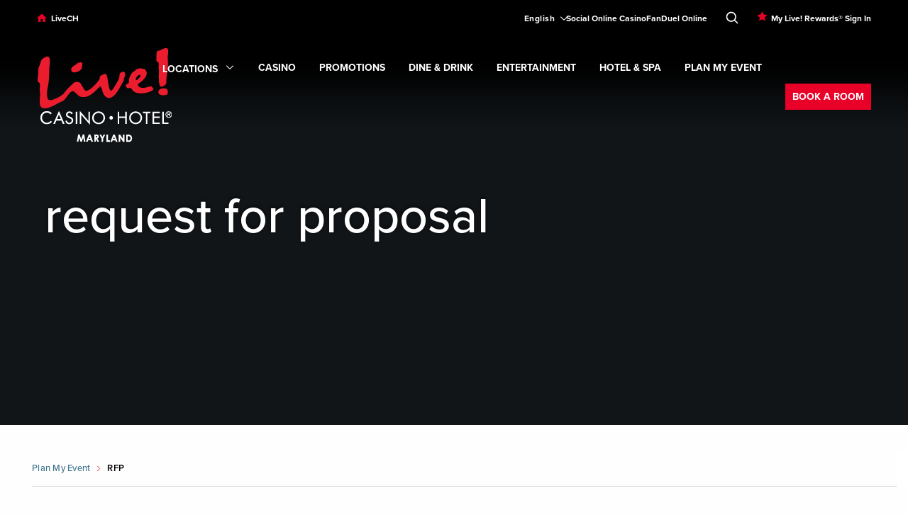

--- FILE ---
content_type: text/html; charset=utf-8
request_url: https://www.livech.com/Maryland/plan-my-event/rfp?sc_lang=es
body_size: 22076
content:
<!DOCTYPE html><html lang="en"><head><meta charSet="utf-8"/><meta http-equiv="x-ua-compatible" content="ie=edge"/><meta name="viewport" content="width=device-width, initial-scale=1.0"/><link rel="stylesheet" type="text/css" href="https://use.fontawesome.com/releases/v6.6.0/css/all.css"/><link rel="icon" type="image/png" href="/Casino/assets/img/16x16_Live_Favicon.png" sizes="16x16"/><link rel="icon" type="image/png" href="/Casino/assets/img/32x32_Live_Favicon.png" sizes="32x32"/><link rel="icon" type="image/png" href="/Casino/assets/img/96x96_Live_Favicon.png" sizes="96x96"/><style>body > * { opacity: 0; }</style><link rel="canonical" href="https://www.livech.com/Maryland/Plan-My-Event/RFP"/><meta name="site_name" content="livech"/><meta name="casino_name" content="Maryland"/><meta name="layout" content="f238a727-5cee-483b-a19b-b665fb87f8e9"/><title>RFP | Live! Casino Hotel Maryland®</title><meta name="description" content="Request a quote from Live! Casino &amp; Hotel Maryland"/><meta name="og:title" content="RFP | Live! Casino Hotel Maryland®"/><meta property="og:description" content="Request a quote from Live! Casino &amp; Hotel Maryland"/><meta property="og:url" content="https://www.livech.com/Maryland/Plan-My-Event/RFP"/><link rel="alternate" hrefLang="x-default" href="https://www.livech.com/en/Maryland/Plan-My-Event/RFP"/><link rel="alternate" hrefLang="en" href="https://www.livech.com/en/Maryland/Plan-My-Event/RFP"/><link rel="alternate" hrefLang="es" href="https://www.livech.com/es/Maryland/Plan-My-Event/RFP"/><link rel="alternate" hrefLang="ko" href="https://www.livech.com/ko/Maryland/Plan-My-Event/RFP"/><link rel="alternate" hrefLang="vi" href="https://www.livech.com/vi/Maryland/Plan-My-Event/RFP"/><link rel="alternate" hrefLang="zh" href="https://www.livech.com/zh/Maryland/Plan-My-Event/RFP"/><meta property="og:image" content="https://edge.sitecorecloud.io/agencyq-3zrqvyjn/media/Images/Maryland/The-Hall-at-Live/Maryland_TheHallAtLive_PreFunction_160x160.jpg?h=160&amp;iar=0&amp;w=160&amp;rev=4b46179919524df68efaa61066f234a2"/><meta property="og:image:width" content="160"/><meta property="og:image:height" content="160"/><meta name="twitter:title" content="RFP | Live! Casino Hotel Maryland®"/><meta name="twitter:description" content="Request a quote from Live! Casino &amp; Hotel Maryland"/><meta name="twitter:image" content="https://edge.sitecorecloud.io/agencyq-3zrqvyjn/media/Images/Maryland/The-Hall-at-Live/Maryland_TheHallAtLive_PreFunction_160x160.jpg?h=160&amp;iar=0&amp;w=160&amp;rev=4b46179919524df68efaa61066f234a2"/><meta name="language" content="en"/><meta name="item_id" content="0c99771b-1ba6-46f2-b81f-1202da77b1cc"/><meta name="template_id" content="ed3ec25665824cd596c1c23c9b333d90"/><meta name="page_taxonomy" content="[]"/><meta name="teaser_rich_text" content="Request a quote from Live! Casino &amp;amp; Hotel Maryland"/><meta name="teaser_image" content="https://edge.sitecorecloud.io/agencyq-3zrqvyjn/media/Images/Maryland/The-Hall-at-Live/Maryland_TheHallAtLive_PreFunction_160x160.jpg?h=160&amp;iar=0&amp;w=160&amp;rev=4b46179919524df68efaa61066f234a2"/><meta name="teaser_text" content="Request a quote from Live! Casino &amp; Hotel Maryland"/><meta name="news_date" content="NaN"/><meta name="short_title" content="RFP"/><meta name="long_title" content="Request for proposal"/><meta name="include_in_next_article" content="false"/><meta name="ancestor_ids" content="[&quot;2d5a732bd31d46ab996c5bda2960c14b&quot;,&quot;873c127f6ed444a7918cb7b819fd0f17&quot;,&quot;847e73862ea943d6b50999cbf5498d4b&quot;,&quot;06d8ad3f1243423d81b383e332b97858&quot;,&quot;7968eea348254fc4a4648d0949715bd0&quot;]"/><meta name="next-head-count" content="41"/><link rel="stylesheet" type="text/css" href="/Casino/assets/css/main.css"/><link rel="preload" href="https://cordish-prod.netlify.app/_next/static/css/dd67c6c06b9335e0.css" as="style"/><link rel="stylesheet" href="https://cordish-prod.netlify.app/_next/static/css/dd67c6c06b9335e0.css" data-n-p=""/><link rel="preload" href="https://cordish-prod.netlify.app/_next/static/css/cc180528b1213183.css" as="style"/><link rel="stylesheet" href="https://cordish-prod.netlify.app/_next/static/css/cc180528b1213183.css" data-n-p=""/><noscript data-n-css=""></noscript><script defer="" nomodule="" src="https://cordish-prod.netlify.app/_next/static/chunks/polyfills-42372ed130431b0a.js"></script><script src="https://cordish-prod.netlify.app/_next/static/chunks/webpack-a40ecd5a68f6ec18.js" defer=""></script><script src="https://cordish-prod.netlify.app/_next/static/chunks/framework-e952fed463eb8e34.js" defer=""></script><script src="https://cordish-prod.netlify.app/_next/static/chunks/main-fd00359f99c30fe0.js" defer=""></script><script src="https://cordish-prod.netlify.app/_next/static/chunks/pages/_app-4d72056309bffcd4.js" defer=""></script><script src="https://cordish-prod.netlify.app/_next/static/chunks/75fc9c18-09e09483269b50d9.js" defer=""></script><script src="https://cordish-prod.netlify.app/_next/static/chunks/b637e9a5-ebfee6b48b492480.js" defer=""></script><script src="https://cordish-prod.netlify.app/_next/static/chunks/94726e6d-ff78dff87f44d66a.js" defer=""></script><script src="https://cordish-prod.netlify.app/_next/static/chunks/567-45e4201817375e33.js" defer=""></script><script src="https://cordish-prod.netlify.app/_next/static/chunks/pages/%5B%5B...path%5D%5D-94ef09f42672f7d2.js" defer=""></script><script src="https://cordish-prod.netlify.app/_next/static/WkOqsbrA53Ra9pOkLblQs/_buildManifest.js" defer=""></script><script src="https://cordish-prod.netlify.app/_next/static/WkOqsbrA53Ra9pOkLblQs/_ssgManifest.js" defer=""></script></head><body id="body" class="is-footer-sticky-bp is-footer-sticky"><div id="__next"><!--$--><div><!-- Google Tag Manager (noscript) -->
<noscript><iframe src="https://www.googletagmanager.com/ns.html?id=GTM-KC9DVW4"
height="0" width="0" style="display:none;visibility:hidden"></iframe></noscript>
<!-- End Google Tag Manager (noscript) -->

<!-- Google Tag Manager (noscript) -->
<noscript><iframe src="https://www.googletagmanager.com/ns.html?id=GTM-PV8Q8MN"
height="0" width="0" style="display:none;visibility:hidden"></iframe></noscript>
<!-- End Google Tag Manager (noscript) -->
</div><!--/$--><nav class="skip-links" aria-label="Accessible Content Skip Links"><a href="#main" class="show-on-focus js-skip-link">Skip to main content</a><a href="#desktop-nav" class="show-for-tablet-l show-on-focus js-skip-link">Skip to desktop navigation</a><a href="#mobile-nav" class="hide-for-tablet-l show-on-focus js-skip-link">Skip to mobile navigation</a><a href="#search-toggle" class="show-on-focus js-skip-link">Skip to search</a></nav><!--$--><div id="topbar" class="topbar sticky-container hide-for-tablet-p" data-sticky-container="true" data-dismiss="true"><div class="topbar__container sticky" data-sticky="true" data-margin-top="0" data-sticky-on="small"><a title="" class="topbar__text" href="/Maryland/Mobile-App">Download The My Live! Rewards® App</a><button type="button" class="topbar__close-button js-close-button" aria-label="Dismiss Notification"><span class="close__text">Close</span><svg viewBox="0 0 22 22" class="icon icon--close" aria-hidden="true"><use xlink:href="/Casino/assets/img/icons.svg#close"></use></svg></button></div></div><!--/$--><div class="header-sticky-container sticky-container undefined" data-sticky-container="true"><!--$--><div class="header-sticky-container sticky-container" data-sticky-container="true"><header class="header js-header sticky is-anchored is-at-top" id="" data-sticky="true" data-margin-top="0" data-sticky-on="small"><div class="u-content-container header__livech"><div class="header__content"><ul class="header__util-nav"><li class="util-nav__item util-nav__livech-home"><svg viewBox="0 -2 13 11" class="icon icon--house" aria-hidden="true"><use xlink:href="/Casino/assets/img/icons.svg#house"></use></svg><a class="util-nav__link" href="/">LiveCH</a></li><li style="flex-grow:1"></li><li class="util-nav__item util-nav__item--select js-select"><nav class="selector js-selector" aria-label="Language Selector Dropdown"><button type="button" aria-haspopup="true" aria-expanded="false" class="selector__current margin-auto" aria-label="Expand Language Selector"><span class="selector__current-text js-selector-text">English</span><svg viewBox="0 0 48 91" class="icon" aria-hidden="true"><use xlink:href="/Casino/assets/img/icons.svg#right-arrow-sm"></use></svg></button><div class="selector__dropdown"><ul class="selector__dropdown-items" role="menu" aria-labelledby="language-selector-toggle"><li><button role="menuitem" class="selector__option js-selector-option" style="margin:auto;text-transform:uppercase">English</button></li><li><button role="menuitem" class="selector__option js-selector-option" style="margin:auto;text-transform:uppercase">español</button></li><li><button role="menuitem" class="selector__option js-selector-option" style="margin:auto;text-transform:uppercase">한국어</button></li><li><button role="menuitem" class="selector__option js-selector-option" style="margin:auto;text-transform:uppercase">Tiếng Việt</button></li><li><button role="menuitem" class="selector__option js-selector-option" style="margin:auto;text-transform:uppercase">中文</button></li></ul></div></nav></li><li class="util-nav__item "><a title="" class="util-nav__link" href="/Maryland/Casino-and-Gaming/Live-Social-Casino">Social Online Casino</a></li><li class="util-nav__item "><a href="https://fanduelsportsbook.onelink.me/7E42/QRcordish" class="util-nav__link" target="">FanDuel Online</a></li><li class="util-nav__item--search"><button type="button" class="js-search-toggle" id="search-toggle" aria-label="Toggle Search"><svg viewBox="0 0 18 18" class="icon icon--search" aria-hidden="true"><use xlink:href="/Casino/assets/img/icons.svg#search"></use></svg><svg viewBox="0 0 22 22" class="icon icon--close" aria-hidden="true"><use xlink:href="/Casino/assets/img/icons.svg#close"></use></svg></button></li><li class="util-nav__item util-nav__item--star"><svg viewBox="0 0 13 13" class="icon icon--star" aria-hidden="true"><use xlink:href="/Casino/assets/img/icons.svg#star"></use></svg><a title="My Live! Rewards Sign In" target="_blank" class="util-nav__link" href="/Maryland/MyLiveRewards-Portal">My Live! Rewards® Sign In</a></li><li class="util-nav__item " tabindex="-1"><a href="#" class="util-nav__item--logout util-nav__link is-hidden" role="menuitem" id="util-nav-jwd4lf649">Logout</a></li></ul><div class="header__nav"><a class="header__logo" aria-label="Header Logo Link" href="/Maryland"><img alt="Live! Casino &amp; Hotel Maryland Logo" width="190" height="144" class="logo__img " src="https://edge.sitecorecloud.io/agencyq-3zrqvyjn/media/Images/Maryland/Logo/Maryland_LiveCasinoHotelMarylandLogo_190x144.png?h=144&amp;iar=0&amp;w=190&amp;rev=4efa8eb1ba7a4c5b8b847e276a1cb56c"/><img alt="maryland_vertical" width="117" height="92" class="logo__img logo__img--sticky show-for-tablet-l" aria-hidden="true" src="https://edge.sitecorecloud.io/agencyq-3zrqvyjn/media/Images/Maryland/Logo/LiveCasinoHotelLogo_140x82/maryland-sticky-logo-desk/maryland_vertical.png?h=92&amp;iar=0&amp;w=117&amp;rev=a9e970b2ad1f487fb1c73d12f42e0106"/><img alt="Live! Casino &amp; Hotel Logo" width="190" height="34" class="logo__img logo__img--sticky hide-for-tablet-l" src="https://edge.sitecorecloud.io/agencyq-3zrqvyjn/media/Images/Maryland/Logo/LiveCasinoHotelLogo_190x34.png?h=34&amp;iar=0&amp;w=190&amp;rev=571b84108c3c4128be80f5ca69186b4c"/></a><div class="header__mobile-links hide-for-large"><button type="button" class="mobile__search js-search-toggle" aria-label="Toggle Mobile Search"><svg viewBox="0 0 18 18" class="icon icon--search" aria-hidden="true"><use xlink:href="/Casino/assets/img/icons.svg#search"></use></svg><svg viewBox="0 0 22 22" class="icon icon--close" aria-hidden="true"><use xlink:href="/Casino/assets/img/icons.svg#close"></use></svg></button><button type="button" class="mobile__menu js-mobile-nav-toggle" aria-label="Toggle Mobile Menu"><svg viewBox="0 0 28 20" class="icon icon--menu"><use xlink:href="/Casino/assets/img/icons.svg#menu"></use></svg><svg viewBox="0 0 22 22" class="icon icon--close" aria-hidden="true"><use xlink:href="/Casino/assets/img/icons.svg#close"></use></svg></button></div><div id="mobile-nav-instructions" class="sr-only" aria-live="polite" role="status"></div><nav class="header__mobile-nav" id="mobile-nav" aria-label="Mobile Navigation"><div class="header__livech-link"><a title="" target="" class="" href="/"><svg viewBox="0 0 13 11" class="icon icon--house" aria-hidden="true"><use xlink:href="/Casino/assets/img/icons.svg#house"></use></svg>LiveCH</a></div><ul class="vertical menu drilldown" data-drilldown="true" role="menu" data-auto-height="true" data-animate-height="true" data-back-button="&lt;li class=&quot;submenu__list-item drilldown__back js-drilldown-back&quot;&gt;&lt;svg viewBox=&quot;0 0 6 9&quot; class=&quot;icon icon--chevron-right&quot; aria-hidden=&quot;true&quot;&gt;&lt;use xlink:href=&quot;/Casino/assets/img/icons.svg#chevron-right&quot;&gt;&lt;/use&gt;&lt;/svg&gt;&lt;a&gt;BACK&lt;/a&gt;&lt;/li&gt;" aria-describedby="mobile-nav-instructions"><li class="mobile-nav__list-item is-location" role="none"><a data-url="/" data-sub-nav="true" class="mobile-nav__link has-submenu" aria-haspopup="true" aria-expanded="false" aria-label=" Locations. " role="menuitem" href="/">Locations</a><div class="arrow-right"><svg viewBox="0 0 6 9" class="icon icon--chevron-right" aria-hidden="true"><use href="/Casino/assets/img/icons.svg#chevron-right"></use></svg></div><ul class="menu vertical nested nav-main__l2 submenu invisible" role="menu" aria-label=" Locations" aria-describedby="mobile-nav-instructions"><li class="submenu__list-item" role="none"><a title="" target="" class="sub-menu__link" role="menuitem" aria-label="Louisiana,  Locations" href="/Louisiana">Louisiana</a></li><li class="submenu__list-item" role="none"><a title="" target="" class="sub-menu__link" role="menuitem" aria-label="Philadelphia,  Locations" href="/Philadelphia">Philadelphia</a></li><li class="submenu__list-item" role="none"><a title="" target="" class="sub-menu__link" role="menuitem" aria-label="Pittsburgh,  Locations" href="/Pittsburgh">Pittsburgh</a></li><li class="submenu__list-item" role="none"><a title="" class="sub-menu__link" role="menuitem" aria-label="Virginia,  Locations" href="/Virginia">Virginia</a></li></ul></li><li class="mobile-nav__list-item " role="none"><a data-url="/Maryland/Casino-and-Gaming" data-sub-nav="true" class="mobile-nav__link has-submenu" aria-haspopup="true" aria-expanded="false" aria-label=" Casino. " role="menuitem" href="/Maryland/Casino-and-Gaming">Casino</a><ul class="menu vertical nested nav-main__l2 submenu invisible" role="menu" aria-label=" Casino" aria-describedby="mobile-nav-instructions"><li class="submenu__list-item" role="none"><a title="Casino" target="" class="sub-menu__link" role="menuitem" aria-label="Casino, " href="/Maryland/Casino-and-Gaming">Casino</a></li><li class="submenu__list-item" role="none"><a title="" target="" class="sub-menu__link" role="menuitem" aria-label="Live! Rewards®,  Casino" href="/Maryland/Casino-and-Gaming/Tier-Benefits">Live! Rewards®</a></li><li class="submenu__list-item" role="none"><a title="" target="" class="sub-menu__link" role="menuitem" aria-label="Slots,  Casino" href="/Maryland/Casino-and-Gaming/Slots">Slots</a></li><li class="submenu__list-item" role="none"><a title="" target="" class="sub-menu__link" role="menuitem" aria-label="Table Games,  Casino" href="/Maryland/Casino-and-Gaming/Table-Games">Table Games</a></li><li class="submenu__list-item" role="none"><a title="" target="" class="sub-menu__link" role="menuitem" aria-label="Poker,  Casino" href="/Maryland/Casino-and-Gaming/Poker">Poker</a></li><li class="submenu__list-item" role="none"><a title="" target="" class="sub-menu__link" role="menuitem" aria-label="FanDuel Sportsbook,  Casino" href="/Maryland/Casino-and-Gaming/Fanduel-Sportsbook">FanDuel Sportsbook</a></li></ul></li><li class="mobile-nav__list-item " role="none"><a data-url="/Maryland/Promotions" data-sub-nav="true" class="mobile-nav__link has-submenu" aria-haspopup="true" aria-expanded="false" aria-label=" Promotions. " role="menuitem" href="/Maryland/Promotions">Promotions</a><ul class="menu vertical nested nav-main__l2 submenu invisible" role="menu" aria-label=" Promotions" aria-describedby="mobile-nav-instructions"><li class="submenu__list-item" role="none"><a title="" class="sub-menu__link" role="menuitem" aria-label="Promotions, " href="/Maryland/Promotions">Promotions</a></li><li class="submenu__list-item" role="none"><a title="" target="" class="sub-menu__link" role="menuitem" aria-label="Gaming Promotions,  Promotions" href="/Maryland/Promotions">Gaming Promotions</a></li><li class="submenu__list-item" role="none"><a title="" target="" class="sub-menu__link" role="menuitem" aria-label="Dining Promotions,  Promotions" href="/Maryland/Dine-and-Drink/Dining-Promotions">Dining Promotions</a></li><li class="submenu__list-item" role="none"><a title="Join Live! Connect" target="_blank" class="sub-menu__link" role="menuitem" aria-label="Join Live! Connect,  Promotions" href="/Maryland/Live-Connect">Join Live! Connect</a></li></ul></li><li class="mobile-nav__list-item " role="none"><a data-url="/Maryland/Dine-and-Drink" data-sub-nav="true" class="mobile-nav__link has-submenu" aria-haspopup="true" aria-expanded="false" aria-label=" Dine &amp; Drink. " role="menuitem" href="/Maryland/Dine-and-Drink">Dine &amp; Drink</a><ul class="menu vertical nested nav-main__l2 submenu invisible" role="menu" aria-label=" Dine &amp; Drink" aria-describedby="mobile-nav-instructions"><li class="submenu__list-item" role="none"><a title="" class="sub-menu__link" role="menuitem" aria-label="Dine &amp; Drink, " href="/Maryland/Dine-and-Drink">Dine &amp; Drink</a></li><li class="submenu__list-item" role="none"><a title="" target="" class="sub-menu__link" role="menuitem" aria-label="All Restaurants,  Dine &amp; Drink" href="/Maryland/Dine-and-Drink">All Restaurants</a></li><li class="submenu__list-item" role="none"><a title="" class="sub-menu__link" role="menuitem" aria-label="The Prime Rib®,  Dine &amp; Drink" href="/Maryland/Dine-and-Drink/The-Prime-Rib">The Prime Rib®</a></li><li class="submenu__list-item" role="none"><a title="" class="sub-menu__link" role="menuitem" aria-label="David’s,  Dine &amp; Drink" href="/Maryland/Dine-and-Drink/Davids">David’s</a></li><li class="submenu__list-item" role="none"><a title="" target="" class="sub-menu__link" role="menuitem" aria-label="Sports &amp; Social®,  Dine &amp; Drink" href="/Maryland/Dine-and-Drink/Sports-and-Social">Sports &amp; Social®</a></li><li class="submenu__list-item" role="none"><a title="" class="sub-menu__link" role="menuitem" aria-label="Luk Fu®,  Dine &amp; Drink" href="/Maryland/Dine-and-Drink/Luk-Fu">Luk Fu®</a></li></ul></li><li class="mobile-nav__list-item " role="none"><a data-url="/Maryland/Events-and-Shows" data-sub-nav="true" class="mobile-nav__link has-submenu" aria-haspopup="true" aria-expanded="false" aria-label=" Entertainment. " role="menuitem" href="/Maryland/Events-and-Shows">Entertainment</a><ul class="menu vertical nested nav-main__l2 submenu invisible" role="menu" aria-label=" Entertainment" aria-describedby="mobile-nav-instructions"><li class="submenu__list-item" role="none"><a title="" class="sub-menu__link" role="menuitem" aria-label="Entertainment, " href="/Maryland/Events-and-Shows">Entertainment</a></li><li class="submenu__list-item" role="none"><a title="" class="sub-menu__link" role="menuitem" aria-label="Event Calendar,  Entertainment" href="/Maryland/Events-and-Shows">Event Calendar</a></li><li class="submenu__list-item" role="none"><a title="" class="sub-menu__link" role="menuitem" aria-label="Headliners,  Entertainment" href="/Maryland/Events-and-Shows?type=Headliners">Headliners</a></li><li class="submenu__list-item" role="none"><a title="" class="sub-menu__link" role="menuitem" aria-label="The HALL at Live!®,  Entertainment" href="/Maryland/Events-and-Shows/The-Hall-at-Live">The HALL at Live!®</a></li><li class="submenu__list-item" role="none"><a title="" target="" class="sub-menu__link" role="menuitem" aria-label="Sports &amp; Social®,  Entertainment" href="/Maryland/Dine-and-Drink/Sports-and-Social">Sports &amp; Social®</a></li></ul></li><li class="mobile-nav__list-item " role="none"><a data-url="/Maryland/Hotel" data-sub-nav="true" class="mobile-nav__link has-submenu" aria-haspopup="true" aria-expanded="false" aria-label=" Hotel &amp; Spa. " role="menuitem" href="/Maryland/Hotel">Hotel &amp; Spa</a><ul class="menu vertical nested nav-main__l2 submenu invisible" role="menu" aria-label=" Hotel &amp; Spa" aria-describedby="mobile-nav-instructions"><li class="submenu__list-item" role="none"><a title="" class="sub-menu__link" role="menuitem" aria-label="Hotel &amp; Spa, " href="/Maryland/Hotel">Hotel &amp; Spa</a></li><li class="submenu__list-item" role="none"><a title="" target="" class="sub-menu__link" role="menuitem" aria-label="Hotel Packages,  Hotel &amp; Spa" href="/Maryland/Hotel/Hotel-Packages">Hotel Packages</a></li><li class="submenu__list-item" role="none"><a title="" target="" class="sub-menu__link" role="menuitem" aria-label="Rooms &amp; Amenities,  Hotel &amp; Spa" href="/Maryland/Hotel/Rooms-and-Amenities">Rooms &amp; Amenities</a></li><li class="submenu__list-item" role="none"><a title="" class="sub-menu__link" role="menuitem" aria-label="Live! Spa,  Hotel &amp; Spa" href="/Maryland/Hotel/Live-Spa">Live! Spa</a></li><li class="submenu__list-item" role="none"><a title="" target="" class="sub-menu__link" role="menuitem" aria-label="Shop Live!®,  Hotel &amp; Spa" href="/Maryland/Hotel/Shop-Live">Shop Live!®</a></li><li class="submenu__list-item" role="none"><a title="" target="" class="sub-menu__link" role="menuitem" aria-label="Nearby Attractions,  Hotel &amp; Spa" href="/Maryland/Hotel/Nearby-Attractions">Nearby Attractions</a></li></ul></li><li class="mobile-nav__list-item " role="none"><a data-url="/Maryland/Plan-My-Event" data-sub-nav="true" class="mobile-nav__link has-submenu" aria-haspopup="true" aria-expanded="false" aria-label=" Plan My Event. " role="menuitem" href="/Maryland/Plan-My-Event">Plan My Event</a><ul class="menu vertical nested nav-main__l2 submenu invisible" role="menu" aria-label=" Plan My Event" aria-describedby="mobile-nav-instructions"><li class="submenu__list-item" role="none"><a title="" class="sub-menu__link" role="menuitem" aria-label="Plan My Event, " href="/Maryland/Plan-My-Event">Plan My Event</a></li><li class="submenu__list-item" role="none"><a title="" target="" class="sub-menu__link" role="menuitem" aria-label="Meetings &amp; Conferences,  Plan My Event" href="/Maryland/Plan-My-Event/Meetings-and-Conferences">Meetings &amp; Conferences</a></li><li class="submenu__list-item" role="none"><a title="" target="" class="sub-menu__link" role="menuitem" aria-label="Weddings,  Plan My Event" href="/Maryland/Plan-My-Event/Celebrations/Weddings">Weddings</a></li><li class="submenu__list-item" role="none"><a title="" target="" class="sub-menu__link" role="menuitem" aria-label="Celebrations,  Plan My Event" href="/Maryland/Plan-My-Event/Celebrations">Celebrations</a></li><li class="submenu__list-item" role="none"><a title="" target="" class="sub-menu__link" role="menuitem" aria-label="Venues,  Plan My Event" href="/Maryland/Plan-My-Event/Venues">Venues</a></li><li class="submenu__list-item" role="none"><a title="" target="" class="sub-menu__link" role="menuitem" aria-label="RFP,  Plan My Event" href="/Maryland/Plan-My-Event/RFP">RFP</a></li></ul></li></ul><ul class="header__util-nav"><li class="util-nav__item "><a title="" class="util-nav__link" href="/Maryland/Casino-and-Gaming/Live-Social-Casino">Social Online Casino</a></li><li class="util-nav__item "><a href="https://fanduelsportsbook.onelink.me/7E42/QRcordish" class="util-nav__link" target="">FanDuel Online</a></li><li class="util-nav__item util-nav__item--star"><svg viewBox="0 0 13 13" class="icon icon--star" aria-hidden="true"><use xlink:href="/Casino/assets/img/icons.svg#star"></use></svg><a title="My Live! Rewards Sign In" target="_blank" class="util-nav__link" href="/Maryland/MyLiveRewards-Portal">My Live! Rewards® Sign In</a></li></ul><nav class="selector js-selector" aria-label="Language Selector Dropdown"><button type="button" aria-haspopup="true" aria-expanded="false" class="selector__current margin-auto" aria-label="Expand Language Selector"><span class="selector__current-text js-selector-text">English</span><svg viewBox="0 0 48 91" class="icon" aria-hidden="true"><use xlink:href="/Casino/assets/img/icons.svg#right-arrow-sm"></use></svg></button><div class="selector__dropdown"><ul class="selector__dropdown-items" role="menu" aria-labelledby="language-selector-toggle"><li><button role="menuitem" class="selector__option js-selector-option" style="margin:auto;text-transform:uppercase">English</button></li><li><button role="menuitem" class="selector__option js-selector-option" style="margin:auto;text-transform:uppercase">español</button></li><li><button role="menuitem" class="selector__option js-selector-option" style="margin:auto;text-transform:uppercase">한국어</button></li><li><button role="menuitem" class="selector__option js-selector-option" style="margin:auto;text-transform:uppercase">Tiếng Việt</button></li><li><button role="menuitem" class="selector__option js-selector-option" style="margin:auto;text-transform:uppercase">中文</button></li></ul></div></nav></nav><div class="header__nav-menu-container"><nav class="header__nav-main-list" id="desktop-nav"><ul class="menu dropdown js-main-nav-menu" data-dropdown-menu="true"><li class="nav-main__list-item is-dropdown-submenu-parent opens-right false " id="nav-main__list-item-locations"><a title="" target="" class="nav-main__link nav-main__link--location" role="link" aria-label="Main navigation link for Locations" href="/">Locations<div class="location-down-icon"><svg viewBox="0 0 48 91" class="icon" aria-hidden="true"><use href="/Casino/assets/img/icons.svg#right-arrow-sm"></use></svg></div></a><button type="button" class="nav-main__toggle" aria-expanded="false" aria-controls="submenu-locations" aria-label="Expand submenu: Locations"><span class="sr-only">Expand<!-- --> <!-- -->Locations<!-- --> submenu</span></button><ul id="submenu-locations" class="nav-main__sub-menu menu submenu is-dropdown-submenu first-sub vertical" aria-label="Submenu" aria-hidden="true"><li class="sub-menu__list-item" role="none"><a title="" target="" class="sub-menu__link" role="menuitem" aria-haspopup="false" aria-expanded="false" aria-label="Submenu item for Louisiana" href="/Louisiana">Louisiana</a></li><li class="sub-menu__list-item" role="none"><a title="" target="" class="sub-menu__link" role="menuitem" aria-haspopup="false" aria-expanded="false" aria-label="Submenu item for Philadelphia" href="/Philadelphia">Philadelphia</a></li><li class="sub-menu__list-item" role="none"><a title="" target="" class="sub-menu__link" role="menuitem" aria-haspopup="false" aria-expanded="false" aria-label="Submenu item for Pittsburgh" href="/Pittsburgh">Pittsburgh</a></li><li class="sub-menu__list-item" role="none"><a title="" class="sub-menu__link" role="menuitem" aria-haspopup="false" aria-expanded="false" aria-label="Submenu item for Virginia" href="/Virginia">Virginia</a></li></ul></li><li class="nav-main__list-item is-dropdown-submenu-parent opens-right  " id="nav-main__list-item-1"><a title="Casino" target="" class="nav-main__link " role="link" aria-label="Main navigation link for Casino" href="/Maryland/Casino-and-Gaming">Casino</a><button type="button" class="nav-main__toggle" aria-expanded="false" aria-controls="submenu-1" aria-label="Expand submenu: Casino"><span class="sr-only">Expand<!-- --> <!-- -->Casino<!-- --> submenu</span></button><ul id="submenu-1" class="nav-main__sub-menu menu submenu is-dropdown-submenu first-sub vertical" aria-label="Submenu" aria-hidden="true"><li class="sub-menu__list-item" role="none"><a title="" target="" class="sub-menu__link" role="menuitem" aria-haspopup="false" aria-expanded="false" aria-label="Submenu item for Live! Rewards®" href="/Maryland/Casino-and-Gaming/Tier-Benefits">Live! Rewards®</a></li><li class="sub-menu__list-item" role="none"><a title="" target="" class="sub-menu__link" role="menuitem" aria-haspopup="false" aria-expanded="false" aria-label="Submenu item for Slots" href="/Maryland/Casino-and-Gaming/Slots">Slots</a></li><li class="sub-menu__list-item" role="none"><a title="" target="" class="sub-menu__link" role="menuitem" aria-haspopup="false" aria-expanded="false" aria-label="Submenu item for Table Games" href="/Maryland/Casino-and-Gaming/Table-Games">Table Games</a></li><li class="sub-menu__list-item" role="none"><a title="" target="" class="sub-menu__link" role="menuitem" aria-haspopup="false" aria-expanded="false" aria-label="Submenu item for Poker" href="/Maryland/Casino-and-Gaming/Poker">Poker</a></li><li class="sub-menu__list-item" role="none"><a title="" target="" class="sub-menu__link" role="menuitem" aria-haspopup="false" aria-expanded="false" aria-label="Submenu item for FanDuel Sportsbook" href="/Maryland/Casino-and-Gaming/Fanduel-Sportsbook">FanDuel Sportsbook</a></li></ul></li><li class="nav-main__list-item is-dropdown-submenu-parent opens-right  " id="nav-main__list-item-2"><a title="" class="nav-main__link " role="link" aria-label="Main navigation link for Promotions" href="/Maryland/Promotions">Promotions</a><button type="button" class="nav-main__toggle" aria-expanded="false" aria-controls="submenu-2" aria-label="Expand submenu: Promotions"><span class="sr-only">Expand<!-- --> <!-- -->Promotions<!-- --> submenu</span></button><ul id="submenu-2" class="nav-main__sub-menu menu submenu is-dropdown-submenu first-sub vertical" aria-label="Submenu" aria-hidden="true"><li class="sub-menu__list-item" role="none"><a title="" target="" class="sub-menu__link" role="menuitem" aria-haspopup="false" aria-expanded="false" aria-label="Submenu item for Gaming Promotions" href="/Maryland/Promotions">Gaming Promotions</a></li><li class="sub-menu__list-item" role="none"><a title="" target="" class="sub-menu__link" role="menuitem" aria-haspopup="false" aria-expanded="false" aria-label="Submenu item for Dining Promotions" href="/Maryland/Dine-and-Drink/Dining-Promotions">Dining Promotions</a></li><li class="sub-menu__list-item" role="none"><a title="Join Live! Connect" target="_blank" class="sub-menu__link" role="menuitem" aria-haspopup="false" aria-expanded="false" aria-label="Submenu item for Join Live! Connect" href="/Maryland/Live-Connect">Join Live! Connect</a></li></ul></li><li class="nav-main__list-item is-dropdown-submenu-parent opens-right  " id="nav-main__list-item-3"><a title="" class="nav-main__link " role="link" aria-label="Main navigation link for Dine &amp; Drink" href="/Maryland/Dine-and-Drink">Dine &amp; Drink</a><button type="button" class="nav-main__toggle" aria-expanded="false" aria-controls="submenu-3" aria-label="Expand submenu: Dine &amp; Drink"><span class="sr-only">Expand<!-- --> <!-- -->Dine &amp; Drink<!-- --> submenu</span></button><ul id="submenu-3" class="nav-main__sub-menu menu submenu is-dropdown-submenu first-sub vertical" aria-label="Submenu" aria-hidden="true"><li class="sub-menu__list-item" role="none"><a title="" target="" class="sub-menu__link" role="menuitem" aria-haspopup="false" aria-expanded="false" aria-label="Submenu item for All Restaurants" href="/Maryland/Dine-and-Drink">All Restaurants</a></li><li class="sub-menu__list-item" role="none"><a title="" class="sub-menu__link" role="menuitem" aria-haspopup="false" aria-expanded="false" aria-label="Submenu item for The Prime Rib®" href="/Maryland/Dine-and-Drink/The-Prime-Rib">The Prime Rib®</a></li><li class="sub-menu__list-item" role="none"><a title="" class="sub-menu__link" role="menuitem" aria-haspopup="false" aria-expanded="false" aria-label="Submenu item for David’s" href="/Maryland/Dine-and-Drink/Davids">David’s</a></li><li class="sub-menu__list-item" role="none"><a title="" target="" class="sub-menu__link" role="menuitem" aria-haspopup="false" aria-expanded="false" aria-label="Submenu item for Sports &amp; Social®" href="/Maryland/Dine-and-Drink/Sports-and-Social">Sports &amp; Social®</a></li><li class="sub-menu__list-item" role="none"><a title="" class="sub-menu__link" role="menuitem" aria-haspopup="false" aria-expanded="false" aria-label="Submenu item for Luk Fu®" href="/Maryland/Dine-and-Drink/Luk-Fu">Luk Fu®</a></li></ul></li><li class="nav-main__list-item is-dropdown-submenu-parent opens-right  " id="nav-main__list-item-4"><a title="" class="nav-main__link " role="link" aria-label="Main navigation link for Entertainment" href="/Maryland/Events-and-Shows">Entertainment</a><button type="button" class="nav-main__toggle" aria-expanded="false" aria-controls="submenu-4" aria-label="Expand submenu: Entertainment"><span class="sr-only">Expand<!-- --> <!-- -->Entertainment<!-- --> submenu</span></button><ul id="submenu-4" class="nav-main__sub-menu menu submenu is-dropdown-submenu first-sub vertical" aria-label="Submenu" aria-hidden="true"><li class="sub-menu__list-item" role="none"><a title="" class="sub-menu__link" role="menuitem" aria-haspopup="false" aria-expanded="false" aria-label="Submenu item for Event Calendar" href="/Maryland/Events-and-Shows">Event Calendar</a></li><li class="sub-menu__list-item" role="none"><a title="" class="sub-menu__link" role="menuitem" aria-haspopup="false" aria-expanded="false" aria-label="Submenu item for Headliners" href="/Maryland/Events-and-Shows?type=Headliners">Headliners</a></li><li class="sub-menu__list-item" role="none"><a title="" class="sub-menu__link" role="menuitem" aria-haspopup="false" aria-expanded="false" aria-label="Submenu item for The HALL at Live!®" href="/Maryland/Events-and-Shows/The-Hall-at-Live">The HALL at Live!®</a></li><li class="sub-menu__list-item" role="none"><a title="" target="" class="sub-menu__link" role="menuitem" aria-haspopup="false" aria-expanded="false" aria-label="Submenu item for Sports &amp; Social®" href="/Maryland/Dine-and-Drink/Sports-and-Social">Sports &amp; Social®</a></li></ul></li><li class="nav-main__list-item is-dropdown-submenu-parent opens-right  " id="nav-main__list-item-5"><a title="" class="nav-main__link " role="link" aria-label="Main navigation link for Hotel &amp; Spa" href="/Maryland/Hotel">Hotel &amp; Spa</a><button type="button" class="nav-main__toggle" aria-expanded="false" aria-controls="submenu-5" aria-label="Expand submenu: Hotel &amp; Spa"><span class="sr-only">Expand<!-- --> <!-- -->Hotel &amp; Spa<!-- --> submenu</span></button><ul id="submenu-5" class="nav-main__sub-menu menu submenu is-dropdown-submenu first-sub vertical" aria-label="Submenu" aria-hidden="true"><li class="sub-menu__list-item" role="none"><a title="" target="" class="sub-menu__link" role="menuitem" aria-haspopup="false" aria-expanded="false" aria-label="Submenu item for Hotel Packages" href="/Maryland/Hotel/Hotel-Packages">Hotel Packages</a></li><li class="sub-menu__list-item" role="none"><a title="" target="" class="sub-menu__link" role="menuitem" aria-haspopup="false" aria-expanded="false" aria-label="Submenu item for Rooms &amp; Amenities" href="/Maryland/Hotel/Rooms-and-Amenities">Rooms &amp; Amenities</a></li><li class="sub-menu__list-item" role="none"><a title="" class="sub-menu__link" role="menuitem" aria-haspopup="false" aria-expanded="false" aria-label="Submenu item for Live! Spa" href="/Maryland/Hotel/Live-Spa">Live! Spa</a></li><li class="sub-menu__list-item" role="none"><a title="" target="" class="sub-menu__link" role="menuitem" aria-haspopup="false" aria-expanded="false" aria-label="Submenu item for Shop Live!®" href="/Maryland/Hotel/Shop-Live">Shop Live!®</a></li><li class="sub-menu__list-item" role="none"><a title="" target="" class="sub-menu__link" role="menuitem" aria-haspopup="false" aria-expanded="false" aria-label="Submenu item for Nearby Attractions" href="/Maryland/Hotel/Nearby-Attractions">Nearby Attractions</a></li></ul></li><li class="nav-main__list-item is-dropdown-submenu-parent opens-right  " id="nav-main__list-item-6"><a title="" class="nav-main__link " role="link" aria-label="Main navigation link for Plan My Event" href="/Maryland/Plan-My-Event">Plan My Event</a><button type="button" class="nav-main__toggle" aria-expanded="false" aria-controls="submenu-6" aria-label="Expand submenu: Plan My Event"><span class="sr-only">Expand<!-- --> <!-- -->Plan My Event<!-- --> submenu</span></button><ul id="submenu-6" class="nav-main__sub-menu menu submenu is-dropdown-submenu first-sub vertical" aria-label="Submenu" aria-hidden="true"><li class="sub-menu__list-item" role="none"><a title="" target="" class="sub-menu__link" role="menuitem" aria-haspopup="false" aria-expanded="false" aria-label="Submenu item for Meetings &amp; Conferences" href="/Maryland/Plan-My-Event/Meetings-and-Conferences">Meetings &amp; Conferences</a></li><li class="sub-menu__list-item" role="none"><a title="" target="" class="sub-menu__link" role="menuitem" aria-haspopup="false" aria-expanded="false" aria-label="Submenu item for Weddings" href="/Maryland/Plan-My-Event/Celebrations/Weddings">Weddings</a></li><li class="sub-menu__list-item" role="none"><a title="" target="" class="sub-menu__link" role="menuitem" aria-haspopup="false" aria-expanded="false" aria-label="Submenu item for Celebrations" href="/Maryland/Plan-My-Event/Celebrations">Celebrations</a></li><li class="sub-menu__list-item" role="none"><a title="" target="" class="sub-menu__link" role="menuitem" aria-haspopup="false" aria-expanded="false" aria-label="Submenu item for Venues" href="/Maryland/Plan-My-Event/Venues">Venues</a></li><li class="sub-menu__list-item" role="none"><a title="" target="" class="sub-menu__link" role="menuitem" aria-haspopup="false" aria-expanded="false" aria-label="Submenu item for RFP" href="/Maryland/Plan-My-Event/RFP">RFP</a></li></ul></li></ul></nav></div><div aria-live="polite" aria-atomic="true" class="sr-only" id="sr-polite"></div><div aria-live="assertive" aria-atomic="true" class="sr-only" id="sr-assertive"></div><div class="header__booking-container hide-for-large"><a href="https://maryland-reservations.livecasinohotel.com/Ibe/index.aspx" class="header__cta header__cta--header">BOOK</a></div><div class="header__cta-container header__booking-container header__booking-toggle"><button class="header__cta header__cta--header" aria-expanded="false" aria-controls="booking-bar"><span class="hide-for-large">BOOK</span><span class="show-for-large">BOOK A ROOM</span></button></div><div class="header__booking-bar-Wrapper hide"><div class="header__booking-bar-background"><svg viewBox="0 0 34 20" class="icon header__booking-bar-close" aria-hidden="true"><use xlink:href="/Casino/assets/img/icons.svg#close"></use></svg><div id="booking-bar" class="header__booking-bar hide"><div class="header__booking-filters"><div class="header__booking-field header__booking-field-destination"><button class="header__booking-field-button " name="destination" aria-expanded="false" aria-controls="booknow-destination-dropdown"><span class="header__booking-field-label">DESTINATION</span><div class="header__booking-field-dropdownbtn"><span class="header__booking-field-text">MARYLAND</span><svg viewBox="0 0 34 20" class="icon" aria-hidden="true"><use xlink:href="/Casino/assets/img/icons.svg#chevron-down"></use></svg></div></button><div id="booknow-destination-dropdown" class="header__booking-dropdown hide" data-dropdown="true" data-auto-focus="true" role="region" aria-label="DESTINATION"><button class="selectedFilter drpdwn_btwn ">MARYLAND</button><button class=" drpdwn_btwn ">PHILADELPHIA</button><button class=" drpdwn_btwn ">LOUISIANA</button></div></div><div class="header__booking-field-divider"></div><div class="header__booking-field header__booking-field-date"><button class="header__booking-field-button " name="date" aria-expanded="false" aria-controls="booknow-date-dropdown"><span class="header__booking-field-label">STAY DATES</span><div class="header__booking-field-dropdownbtn"><span class="header__booking-field-text">JANUARY 16</span><svg viewBox="0 0 34 20" class="icon" aria-hidden="true"><use xlink:href="/Casino/assets/img/icons.svg#chevron-down"></use></svg></div></button><div id="booknow-date-dropdown" class="header__booking-dropdown hide" data-dropdown="true" data-auto-focus="true" role="region" aria-label="STAY DATES"><div class="header__booking-date-labels"><div class="header__booking-checkin input-active"><label for="checkin" tabindex="0" role="button" aria-controls="booknow-date-dropdown" aria-label="Check In">Check In</label><input id="checkin" placeholder="MM/DD/YYYY" aria-describedby="checkin-instructions" value="01/16/2026"/><span id="checkin-instructions" class="sr-only">Press Enter on the label to open the calendar and focus the check-in date. Press Space on the label to focus the check-in input.</span></div><div class="header__booking-field-divider"></div><div class="header__booking-checkout "><label for="checkout" tabindex="0" role="button" aria-controls="booknow-date-dropdown" aria-label="Check Out">Check Out</label><input id="checkout" placeholder="MM/DD/YYYY" aria-describedby="checkout-instructions" value="01/16/2026"/><span id="checkout-instructions" class="sr-only">Press Enter on the label to open the calendar and focus the check-out date. Press Space on the label to focus the check-out input.</span></div></div><div class="rdp-root" role="application" aria-label="Interactive calendar grid for selecting stay dates. Use arrow keys to navigate days; Enter to select." data-mode="range" data-multiple-months="true"><div class="rdp-months"><nav class="rdp-nav" aria-label=""><button type="button" class="rdrNextPrevButton rdrPrevButton" aria-label="Go to the Previous Month"><svg class="rdp-chevron" width="24" height="24" viewBox="0 0 24 24"><polygon points="16 18.112 9.81111111 12 16 5.87733333 14.0888889 4 6 12 14.0888889 20"></polygon></svg></button><button type="button" class="rdrNextPrevButton rdrNextButton" aria-label="Go to the Next Month"><svg class="rdp-chevron" width="24" height="24" viewBox="0 0 24 24"><polygon points="8 18.112 14.18888889 12 8 5.87733333 9.91111111 4 18 12 9.91111111 20"></polygon></svg></button></nav><div class="rdp-month"><div class="rdp-month_caption"><span class="rdp-caption_label" role="status" aria-live="polite">January 2026</span></div><table role="grid" aria-multiselectable="true" aria-label="January 2026" class="rdp-month_grid"><thead aria-hidden="true"><tr class="rdp-weekdays"><th aria-label="Sunday" class="rdp-weekday" scope="col">Su</th><th aria-label="Monday" class="rdp-weekday" scope="col">Mo</th><th aria-label="Tuesday" class="rdp-weekday" scope="col">Tu</th><th aria-label="Wednesday" class="rdp-weekday" scope="col">We</th><th aria-label="Thursday" class="rdp-weekday" scope="col">Th</th><th aria-label="Friday" class="rdp-weekday" scope="col">Fr</th><th aria-label="Saturday" class="rdp-weekday" scope="col">Sa</th></tr></thead><tbody class="rdp-weeks"><tr class="rdp-week"><td class="rdp-day rdp-disabled rdp-hidden rdp-outside" role="gridcell" data-day="2025-12-28" data-month="2025-12" data-disabled="true" data-hidden="true" data-outside="true"></td><td class="rdp-day rdp-disabled rdp-hidden rdp-outside" role="gridcell" data-day="2025-12-29" data-month="2025-12" data-disabled="true" data-hidden="true" data-outside="true"></td><td class="rdp-day rdp-disabled rdp-hidden rdp-outside" role="gridcell" data-day="2025-12-30" data-month="2025-12" data-disabled="true" data-hidden="true" data-outside="true"></td><td class="rdp-day rdp-disabled rdp-hidden rdp-outside" role="gridcell" data-day="2025-12-31" data-month="2025-12" data-disabled="true" data-hidden="true" data-outside="true"></td><td class="rdp-day rdp-disabled" role="gridcell" data-day="2026-01-01" data-disabled="true"><button class="rdp-day_button" type="button" disabled="" tabindex="-1" aria-label="Thursday, January 1st, 2026">1</button></td><td class="rdp-day rdp-disabled" role="gridcell" data-day="2026-01-02" data-disabled="true"><button class="rdp-day_button" type="button" disabled="" tabindex="-1" aria-label="Friday, January 2nd, 2026">2</button></td><td class="rdp-day rdp-disabled" role="gridcell" data-day="2026-01-03" data-disabled="true"><button class="rdp-day_button" type="button" disabled="" tabindex="-1" aria-label="Saturday, January 3rd, 2026">3</button></td></tr><tr class="rdp-week"><td class="rdp-day rdp-disabled" role="gridcell" data-day="2026-01-04" data-disabled="true"><button class="rdp-day_button" type="button" disabled="" tabindex="-1" aria-label="Sunday, January 4th, 2026">4</button></td><td class="rdp-day rdp-disabled" role="gridcell" data-day="2026-01-05" data-disabled="true"><button class="rdp-day_button" type="button" disabled="" tabindex="-1" aria-label="Monday, January 5th, 2026">5</button></td><td class="rdp-day rdp-disabled" role="gridcell" data-day="2026-01-06" data-disabled="true"><button class="rdp-day_button" type="button" disabled="" tabindex="-1" aria-label="Tuesday, January 6th, 2026">6</button></td><td class="rdp-day rdp-disabled" role="gridcell" data-day="2026-01-07" data-disabled="true"><button class="rdp-day_button" type="button" disabled="" tabindex="-1" aria-label="Wednesday, January 7th, 2026">7</button></td><td class="rdp-day rdp-disabled" role="gridcell" data-day="2026-01-08" data-disabled="true"><button class="rdp-day_button" type="button" disabled="" tabindex="-1" aria-label="Thursday, January 8th, 2026">8</button></td><td class="rdp-day rdp-disabled" role="gridcell" data-day="2026-01-09" data-disabled="true"><button class="rdp-day_button" type="button" disabled="" tabindex="-1" aria-label="Friday, January 9th, 2026">9</button></td><td class="rdp-day rdp-disabled" role="gridcell" data-day="2026-01-10" data-disabled="true"><button class="rdp-day_button" type="button" disabled="" tabindex="-1" aria-label="Saturday, January 10th, 2026">10</button></td></tr><tr class="rdp-week"><td class="rdp-day rdp-disabled" role="gridcell" data-day="2026-01-11" data-disabled="true"><button class="rdp-day_button" type="button" disabled="" tabindex="-1" aria-label="Sunday, January 11th, 2026">11</button></td><td class="rdp-day rdp-disabled" role="gridcell" data-day="2026-01-12" data-disabled="true"><button class="rdp-day_button" type="button" disabled="" tabindex="-1" aria-label="Monday, January 12th, 2026">12</button></td><td class="rdp-day rdp-disabled" role="gridcell" data-day="2026-01-13" data-disabled="true"><button class="rdp-day_button" type="button" disabled="" tabindex="-1" aria-label="Tuesday, January 13th, 2026">13</button></td><td class="rdp-day rdp-disabled" role="gridcell" data-day="2026-01-14" data-disabled="true"><button class="rdp-day_button" type="button" disabled="" tabindex="-1" aria-label="Wednesday, January 14th, 2026">14</button></td><td class="rdp-day rdp-disabled" role="gridcell" data-day="2026-01-15" data-disabled="true"><button class="rdp-day_button" type="button" disabled="" tabindex="-1" aria-label="Thursday, January 15th, 2026">15</button></td><td class="rdp-day rdp-today rdp-selected rdp-range_start rdp-range_end" role="gridcell" aria-selected="true" data-day="2026-01-16" data-selected="true" data-today="true"><button class="rdp-day_button" type="button" tabindex="0" aria-label="Today, Friday, January 16th, 2026, selected">16</button></td><td class="rdp-day" role="gridcell" data-day="2026-01-17"><button class="rdp-day_button" type="button" tabindex="-1" aria-label="Saturday, January 17th, 2026">17</button></td></tr><tr class="rdp-week"><td class="rdp-day" role="gridcell" data-day="2026-01-18"><button class="rdp-day_button" type="button" tabindex="-1" aria-label="Sunday, January 18th, 2026">18</button></td><td class="rdp-day" role="gridcell" data-day="2026-01-19"><button class="rdp-day_button" type="button" tabindex="-1" aria-label="Monday, January 19th, 2026">19</button></td><td class="rdp-day" role="gridcell" data-day="2026-01-20"><button class="rdp-day_button" type="button" tabindex="-1" aria-label="Tuesday, January 20th, 2026">20</button></td><td class="rdp-day" role="gridcell" data-day="2026-01-21"><button class="rdp-day_button" type="button" tabindex="-1" aria-label="Wednesday, January 21st, 2026">21</button></td><td class="rdp-day" role="gridcell" data-day="2026-01-22"><button class="rdp-day_button" type="button" tabindex="-1" aria-label="Thursday, January 22nd, 2026">22</button></td><td class="rdp-day" role="gridcell" data-day="2026-01-23"><button class="rdp-day_button" type="button" tabindex="-1" aria-label="Friday, January 23rd, 2026">23</button></td><td class="rdp-day" role="gridcell" data-day="2026-01-24"><button class="rdp-day_button" type="button" tabindex="-1" aria-label="Saturday, January 24th, 2026">24</button></td></tr><tr class="rdp-week"><td class="rdp-day" role="gridcell" data-day="2026-01-25"><button class="rdp-day_button" type="button" tabindex="-1" aria-label="Sunday, January 25th, 2026">25</button></td><td class="rdp-day" role="gridcell" data-day="2026-01-26"><button class="rdp-day_button" type="button" tabindex="-1" aria-label="Monday, January 26th, 2026">26</button></td><td class="rdp-day" role="gridcell" data-day="2026-01-27"><button class="rdp-day_button" type="button" tabindex="-1" aria-label="Tuesday, January 27th, 2026">27</button></td><td class="rdp-day" role="gridcell" data-day="2026-01-28"><button class="rdp-day_button" type="button" tabindex="-1" aria-label="Wednesday, January 28th, 2026">28</button></td><td class="rdp-day" role="gridcell" data-day="2026-01-29"><button class="rdp-day_button" type="button" tabindex="-1" aria-label="Thursday, January 29th, 2026">29</button></td><td class="rdp-day" role="gridcell" data-day="2026-01-30"><button class="rdp-day_button" type="button" tabindex="-1" aria-label="Friday, January 30th, 2026">30</button></td><td class="rdp-day" role="gridcell" data-day="2026-01-31"><button class="rdp-day_button" type="button" tabindex="-1" aria-label="Saturday, January 31st, 2026">31</button></td></tr></tbody></table></div><div class="rdp-month"><div class="rdp-month_caption"><span class="rdp-caption_label" role="status" aria-live="polite">February 2026</span></div><table role="grid" aria-multiselectable="true" aria-label="February 2026" class="rdp-month_grid"><thead aria-hidden="true"><tr class="rdp-weekdays"><th aria-label="Sunday" class="rdp-weekday" scope="col">Su</th><th aria-label="Monday" class="rdp-weekday" scope="col">Mo</th><th aria-label="Tuesday" class="rdp-weekday" scope="col">Tu</th><th aria-label="Wednesday" class="rdp-weekday" scope="col">We</th><th aria-label="Thursday" class="rdp-weekday" scope="col">Th</th><th aria-label="Friday" class="rdp-weekday" scope="col">Fr</th><th aria-label="Saturday" class="rdp-weekday" scope="col">Sa</th></tr></thead><tbody class="rdp-weeks"><tr class="rdp-week"><td class="rdp-day" role="gridcell" data-day="2026-02-01"><button class="rdp-day_button" type="button" tabindex="-1" aria-label="Sunday, February 1st, 2026">1</button></td><td class="rdp-day" role="gridcell" data-day="2026-02-02"><button class="rdp-day_button" type="button" tabindex="-1" aria-label="Monday, February 2nd, 2026">2</button></td><td class="rdp-day" role="gridcell" data-day="2026-02-03"><button class="rdp-day_button" type="button" tabindex="-1" aria-label="Tuesday, February 3rd, 2026">3</button></td><td class="rdp-day" role="gridcell" data-day="2026-02-04"><button class="rdp-day_button" type="button" tabindex="-1" aria-label="Wednesday, February 4th, 2026">4</button></td><td class="rdp-day" role="gridcell" data-day="2026-02-05"><button class="rdp-day_button" type="button" tabindex="-1" aria-label="Thursday, February 5th, 2026">5</button></td><td class="rdp-day" role="gridcell" data-day="2026-02-06"><button class="rdp-day_button" type="button" tabindex="-1" aria-label="Friday, February 6th, 2026">6</button></td><td class="rdp-day" role="gridcell" data-day="2026-02-07"><button class="rdp-day_button" type="button" tabindex="-1" aria-label="Saturday, February 7th, 2026">7</button></td></tr><tr class="rdp-week"><td class="rdp-day" role="gridcell" data-day="2026-02-08"><button class="rdp-day_button" type="button" tabindex="-1" aria-label="Sunday, February 8th, 2026">8</button></td><td class="rdp-day" role="gridcell" data-day="2026-02-09"><button class="rdp-day_button" type="button" tabindex="-1" aria-label="Monday, February 9th, 2026">9</button></td><td class="rdp-day" role="gridcell" data-day="2026-02-10"><button class="rdp-day_button" type="button" tabindex="-1" aria-label="Tuesday, February 10th, 2026">10</button></td><td class="rdp-day" role="gridcell" data-day="2026-02-11"><button class="rdp-day_button" type="button" tabindex="-1" aria-label="Wednesday, February 11th, 2026">11</button></td><td class="rdp-day" role="gridcell" data-day="2026-02-12"><button class="rdp-day_button" type="button" tabindex="-1" aria-label="Thursday, February 12th, 2026">12</button></td><td class="rdp-day" role="gridcell" data-day="2026-02-13"><button class="rdp-day_button" type="button" tabindex="-1" aria-label="Friday, February 13th, 2026">13</button></td><td class="rdp-day" role="gridcell" data-day="2026-02-14"><button class="rdp-day_button" type="button" tabindex="-1" aria-label="Saturday, February 14th, 2026">14</button></td></tr><tr class="rdp-week"><td class="rdp-day" role="gridcell" data-day="2026-02-15"><button class="rdp-day_button" type="button" tabindex="-1" aria-label="Sunday, February 15th, 2026">15</button></td><td class="rdp-day" role="gridcell" data-day="2026-02-16"><button class="rdp-day_button" type="button" tabindex="-1" aria-label="Monday, February 16th, 2026">16</button></td><td class="rdp-day" role="gridcell" data-day="2026-02-17"><button class="rdp-day_button" type="button" tabindex="-1" aria-label="Tuesday, February 17th, 2026">17</button></td><td class="rdp-day" role="gridcell" data-day="2026-02-18"><button class="rdp-day_button" type="button" tabindex="-1" aria-label="Wednesday, February 18th, 2026">18</button></td><td class="rdp-day" role="gridcell" data-day="2026-02-19"><button class="rdp-day_button" type="button" tabindex="-1" aria-label="Thursday, February 19th, 2026">19</button></td><td class="rdp-day" role="gridcell" data-day="2026-02-20"><button class="rdp-day_button" type="button" tabindex="-1" aria-label="Friday, February 20th, 2026">20</button></td><td class="rdp-day" role="gridcell" data-day="2026-02-21"><button class="rdp-day_button" type="button" tabindex="-1" aria-label="Saturday, February 21st, 2026">21</button></td></tr><tr class="rdp-week"><td class="rdp-day" role="gridcell" data-day="2026-02-22"><button class="rdp-day_button" type="button" tabindex="-1" aria-label="Sunday, February 22nd, 2026">22</button></td><td class="rdp-day" role="gridcell" data-day="2026-02-23"><button class="rdp-day_button" type="button" tabindex="-1" aria-label="Monday, February 23rd, 2026">23</button></td><td class="rdp-day" role="gridcell" data-day="2026-02-24"><button class="rdp-day_button" type="button" tabindex="-1" aria-label="Tuesday, February 24th, 2026">24</button></td><td class="rdp-day" role="gridcell" data-day="2026-02-25"><button class="rdp-day_button" type="button" tabindex="-1" aria-label="Wednesday, February 25th, 2026">25</button></td><td class="rdp-day" role="gridcell" data-day="2026-02-26"><button class="rdp-day_button" type="button" tabindex="-1" aria-label="Thursday, February 26th, 2026">26</button></td><td class="rdp-day" role="gridcell" data-day="2026-02-27"><button class="rdp-day_button" type="button" tabindex="-1" aria-label="Friday, February 27th, 2026">27</button></td><td class="rdp-day" role="gridcell" data-day="2026-02-28"><button class="rdp-day_button" type="button" tabindex="-1" aria-label="Saturday, February 28th, 2026">28</button></td></tr></tbody></table></div></div></div></div></div><div class="header__booking-field-divider"></div><div class="header__booking-field header__booking-field-guest"><button class="header__booking-field-button " name="guest" aria-expanded="false" aria-controls="booknow-guest-dropdown"><span class="header__booking-field-label">GUESTS</span><div class="header__booking-field-dropdownbtn"><span class="header__booking-field-text">2</span><svg viewBox="0 0 34 20" class="icon" aria-hidden="true"><use xlink:href="/Casino/assets/img/icons.svg#chevron-down"></use></svg></div></button><div id="booknow-guest-dropdown" class="header__booking-dropdown hide" data-dropdown="true" data-auto-focus="true" role="region" aria-label="GUESTS"><button class=" drpdwn_gst">1</button><button class="selectedFilter drpdwn_gst">2</button><button class=" drpdwn_gst">3</button><button class=" drpdwn_gst">4</button></div></div></div><div class="header__booking-submit-wrapper"><button class="header__booking-submit" aria-label="" data-selected="false">FIND ROOMS</button></div></div></div></div></div><div class="header__search-container js-header-search-container"><form action="" class="header__search-form form js-header-search" data-search-redirect="/en/Maryland/search"><svg viewBox="0 0 18 18" class="icon icon--search" aria-hidden="true"><use xlink:href="/Casino/assets/img/icons.svg#search"></use></svg><label class="header__search-label field"><span class="header__search-label-text" id="site-search-label">I am looking for...</span><input type="text" name="header-search" class="header__search-input js-header-search-input" id="site-search-input" aria-labelledby="site-search-label" data-typeahead-source="/api/autocompletedata?site=livech&amp;lang=en&amp;term=" data-typeahead-type="global-search"/><button class="header__search-submit" aria-label="Submit Search" type="submit"><svg viewBox="0 0 19 20" class="icon icon--arrow-right" aria-hidden="true"><use xlink:href="/Casino/assets/img/icons.svg#arrow-right"></use></svg></button></label></form><section class="titled-horizontal-cta-list titled-horizontal-cta-list--alternate"><div class="u-content-container"><h2 class="titled-horizontal-cta-list__title">Popular Site Desinations</h2><ul class="titled-horizontal-cta-list__ctas"><li class="cta"><a title="" target="" class="" href="/Careers">Careers</a></li><li class="cta"><a title="Poker Promotions" target="" class="" href="/Maryland/Events-and-Shows??type=Poker%20Promotions">Poker Promotions</a></li><li class="cta"><a title="Poker Tournaments" target="" class="" href="/Maryland/Events-and-Shows??type=Poker%20Tournaments">Poker Tournaments</a></li><li class="cta"><a title="Sports Betting" target="" class="" href="/Maryland/Casino-and-Gaming/Fanduel-Sportsbook">Sports Betting</a></li><li class="cta"><a title="" class="" href="/Maryland/Events-and-Shows?type=Headliners">Headliners</a></li><li class="cta"><a title="Gift Cards" target="_blank" class="" href="/Gift-Cards">Shop EGift Cards</a></li><li class="cta"><a title="" target="|Custom" class="" href="/Philadelphia">Live! Casino &amp; Hotel Philadelphia®</a></li><li class="cta"><a title="" target="|Custom" class="" href="/Pittsburgh">Live! Casino Pittsburgh®</a></li></ul></div></section></div></div></div></header></div><!--/$--></div><main class="main" id="main"><section class="content-block"><!--$--><!--/$--><!--$--><section id="" class="hero hero--heading-only "><div class="hero__background" data-interchange="[https://edge.sitecorecloud.io/agencyq-3zrqvyjn/media/Images/Maryland/The-Hall-at-Live/Maryland_TheHallAtLive_PreFunction_768x843.jpg?h=843&amp;iar=0&amp;w=768&amp;rev=cd36c1b782a445e397328e7bd20368f0, phone], [https://edge.sitecorecloud.io/agencyq-3zrqvyjn/media/Images/Maryland/The-Hall-at-Live/Maryland_TheHallAtLive_PreFunction_900x523.jpg?h=523&amp;iar=0&amp;w=900&amp;rev=91595e419dfb447b8d84fe4ac99350df, tablet-p], [https://edge.sitecorecloud.io/agencyq-3zrqvyjn/media/Images/Maryland/The-Hall-at-Live/Maryland_TheHallAtLive_PreFunction_1920x600.jpg?h=600&amp;iar=0&amp;w=1920&amp;rev=d5ba127d9bfc4dce987f929329ece302, laptop]" data-in-view="once"></div><div class="u-content-container"><div class="hero__content" data-in-view="once"><h1 class="hero__heading"><span>Request for proposal</span></h1></div></div><section class="social-links social-links--vertical"></section><a href="#" class="hero__down-indicator js-hero-anchor" aria-label="Skip to Main Content"><span class="show-for-sr">Skip to Main Content</span><svg viewBox="0 0 34 20" class="icon icon--chevron-down" aria-hidden="true"><use xlink:href="/Casino/assets/img/icons.svg#chevron-down"></use></svg><svg viewBox="0 0 34 20" class="icon icon--chevron-down" aria-hidden="true"><use xlink:href="/Casino/assets/img/icons.svg#chevron-down"></use></svg><svg viewBox="0 0 34 20" class="icon icon--chevron-down" aria-hidden="true"><use xlink:href="/Casino/assets/img/icons.svg#chevron-down"></use></svg></a></section><!--/$--><!--$--><div class="breadcrumb-nav-sticky-container" data-sticky-container="true"><nav class="breadcrumb-nav sticky js-breadcrumb-nav is-expanded" aria-label="Breadcrumb" data-sticky="true" data-sticky-on="small" data-margin-top="0"><div class="breadcrumb-nav__inner u-content-container"><ul class="breadcrumb-nav__items"><li class="breadcrumb-nav__ellipsis js-breadcrumb-nav-ellipsis hide-for-tablet-p"><a href="#" class="breadcrumb-nav__item-text breadcrumb-nav__item-text--link">…</a><svg viewBox="0 0 6 9" class="icon icon--chevron-right" aria-hidden="true"><use xlink:href="/Casino/assets/img/icons.svg#chevron-right"></use></svg></li><li class="breadcrumb-nav__item"><a href="http://www.livech.com/Maryland/Plan-My-Event" class="breadcrumb-nav__item-text breadcrumb-nav__item-text--link">Plan My Event</a><svg viewBox="0 0 6 9" class="icon icon--chevron-right" aria-hidden="true"><use xlink:href="/Casino/assets/img/icons.svg#chevron-right"></use></svg></li><li class="breadcrumb-nav__item"><span class="breadcrumb-nav__item-text breadcrumb-nav__item-text--current">RFP</span></li></ul></div></nav></div><!--/$--><!--$--><section id="" class="rtf"><div><p><span style="font-size: 24px;">Fill out the form below to request a quote from Live! Casino &amp; Hotel Maryland&reg;</span></p>
<section class="rtf">
<iframe title="Request a quote from Live! Casino &amp; Hotel Maryland® form" src="https://mbrfp.meetingbroker.com/PPE/RFPlivecasino/index.html" width="100%" height="1175" style="border:0;" tabindex="0">
</iframe>
</section></div></section><!--/$--><!--$--><section style="background-image:url(https://edge.sitecorecloud.io/agencyq-3zrqvyjn/media/Images/Louisiana/Architecture/Louisian_Event_Space_1440x720.jpg?h=720&amp;iar=0&amp;w=1440&amp;rev=140518cce6c540dca642a556ec69d6e0)" class="flexible-cta-list"><div class="u-content-container"><h2 class="flexible-cta-list__title">We&#x27;ll Make Your Event Extraordinary!</h2><ul class="flexible-cta-list__ctas" data-in-view="once"></ul></div></section><!--/$--><!--$--><section class="u-content-container"><section class="accordion js-accordion" data-component-name="accordion"><div class="accordion__content"><h2 class="accordion__heading">Frequently Asked Questions</h2><ul class="accordion__items"><!--$--><li class="accordion__item-container js-accordion-item-container"><div class="accordion__item js-accordion-item" tabindex="1"><h2 class="accordion__item-title">What is your cancellation policy?<svg viewBox="0 0 10.6 10.6" class="icon icon--plus" aria-hidden="true"><use xlink:href="/Casino/assets/img/icons.svg#plus"></use></svg><svg viewBox="0 0 10.6 1" class="icon icon--minus" aria-hidden="true"><use xlink:href="/Casino/assets/img/icons.svg#minus"></use></svg></h2><div class="accordion__item-text">Cancellation fees are based on a sliding scale — the closer we get to the event date, the higher the amount owed.</div></div></li><!--/$--><!--$--><li class="accordion__item-container js-accordion-item-container"><div class="accordion__item js-accordion-item" tabindex="1"><h2 class="accordion__item-title">Do you require a deposit to hold the date?<svg viewBox="0 0 10.6 10.6" class="icon icon--plus" aria-hidden="true"><use xlink:href="/Casino/assets/img/icons.svg#plus"></use></svg><svg viewBox="0 0 10.6 1" class="icon icon--minus" aria-hidden="true"><use xlink:href="/Casino/assets/img/icons.svg#minus"></use></svg></h2><div class="accordion__item-text">We require a 25% non-refundable deposit to secure the date.</div></div></li><!--/$--><!--$--><li class="accordion__item-container js-accordion-item-container"><div class="accordion__item js-accordion-item" tabindex="1"><h2 class="accordion__item-title">When is the final payment due?<svg viewBox="0 0 10.6 10.6" class="icon icon--plus" aria-hidden="true"><use xlink:href="/Casino/assets/img/icons.svg#plus"></use></svg><svg viewBox="0 0 10.6 1" class="icon icon--minus" aria-hidden="true"><use xlink:href="/Casino/assets/img/icons.svg#minus"></use></svg></h2><div class="accordion__item-text">Payment of all invoices is due upon receipt. Typically, a week prior to the event date.</div></div></li><!--/$--><!--$--><li class="accordion__item-container js-accordion-item-container"><div class="accordion__item js-accordion-item" tabindex="1"><h2 class="accordion__item-title">Are there any hidden fees (service charges, gratuities, etc.)?<svg viewBox="0 0 10.6 10.6" class="icon icon--plus" aria-hidden="true"><use xlink:href="/Casino/assets/img/icons.svg#plus"></use></svg><svg viewBox="0 0 10.6 1" class="icon icon--minus" aria-hidden="true"><use xlink:href="/Casino/assets/img/icons.svg#minus"></use></svg></h2><div class="accordion__item-text">Our service charge is 24% which applies to all food, beverage, room rental, and audio/visual rental. All services and fees are subject to applicable prevailing state sales tax. </div></div></li><!--/$--></ul></div></section></section><!--/$--></section></main><!--$--><footer id="footer" class="GlobalFooter_footer__jwAS3"><div class="GlobalFooter_footerMain__pt_U1"><div class="GlobalFooter_footerMainContent__3G2yK"><div class="GlobalFooter_footerLogoSection__m_0fy"><a class="GlobalFooter_footerLogoLink__LtvcI" href="/Maryland"><img alt="Live! Casino &amp; Hotel Maryland Logo" width="365" height="75" src="https://edge.sitecorecloud.io/agencyq-3zrqvyjn/media/Images/Maryland/Logo/Maryland_LiveCasinoHotelMarylandLogo_365x75.png?h=75&amp;iar=0&amp;w=365&amp;rev=e0c78a750e504aacb78b57eeb2674b89"/></a><div class="GlobalFooter_footerAddress__9de0u">7002 Arundel Mills, Circle #7777, Hanover, MD 21076</div><a class="GlobalFooter_footerPhone__dshZM" href="tel:1-855-5MD-LIVE">1-855-5MD-LIVE</a><ul class="social-icon__list"><li class="social-icon__list-item"><a href="https://www.facebook.com/LiveCasinoMD" class="social-icons__link"><span class="show-for-sr">Facebook</span><span class="social-icons__icon social-icons__icon--facebook-f"><span class="fab fa-facebook-f GlobalFooter_fab__EdGHq"></span></span></a></li><li class="social-icon__list-item"><a href="https://www.instagram.com/LiveCasinoMD" class="social-icons__link"><span class="show-for-sr">Instagram</span><span class="social-icons__icon social-icons__icon--instagram"><span class="fab fa-instagram GlobalFooter_fab__EdGHq"></span></span></a></li><li class="social-icon__list-item"><a href="https://twitter.com/livecasinoMD" class="social-icons__link"><span class="show-for-sr">Twitter</span><span class="social-icons__icon social-icons__icon--x-twitter"><span class="fab fa-x-twitter GlobalFooter_fab__EdGHq"></span></span></a></li><li class="social-icon__list-item"><a href="https://youtube.com/playlist?list=PLoGe-y-NR_Fu94JQlKOVF8vKa1Gp0Ljbs " class="social-icons__link" target="_blank" rel="noopener noreferrer"><span class="show-for-sr">Youtube</span><span class="social-icons__icon social-icons__icon--youtube"><span class="fab fa-youtube GlobalFooter_fab__EdGHq"></span></span></a></li><li class="social-icon__list-item"><a href="https://www.linkedin.com/company/livecasinohotel/" class="social-icons__link" target="_blank" rel="noopener noreferrer"><span class="show-for-sr">linkedin</span><span class="social-icons__icon social-icons__icon--linkedin"><span class="fab fa-linkedin GlobalFooter_fab__EdGHq"></span></span></a></li></ul></div><div class="GlobalFooter_footerLinksSection__P7j14"><ul><label>Explore Locations</label><div class="GlobalFooter_linksList__WUQop"><li><a title="" target="" class="undefined " href="/Louisiana">Louisiana</a></li><li><a title="" target="" class="undefined " href="/Maryland">Maryland</a></li><li><a title="" target="" class="undefined " href="/Philadelphia">Philadelphia</a></li><li><a title="" target="" class="undefined " href="/Pittsburgh">Pittsburgh</a></li><li><a title="" target="|Custom" class="undefined " href="/Virginia">Virginia</a></li></div></ul><ul><label>Company Information</label><div class="GlobalFooter_linksList__WUQop"><li><a title="" target="" class="undefined " href="/About-Us">About Us</a></li><li><a title="" target="|Custom" class="undefined " href="/Careers">Careers</a></li><li><a title="" target="" class="undefined " href="/Media-Center">Media Center</a></li><li><a title="" target="|Custom" class="undefined " href="/About-Us/Community-Relations">Community Relations</a></li></div></ul><ul><label>Guest Information</label><div class="GlobalFooter_linksList__WUQop"><li><a title="" target="" class="undefined " href="/About-Us/Contact-Us">Contact Us</a></li><li><a href="https://www.chargerback.com/livech" class="undefined " title="Lost and Found" target="_blank" rel="noopener noreferrer">LOST &amp; FOUND</a></li><li><a title="" target="" class="undefined " href="/Gift-Cards">Shop EGift Cards</a></li><li><a title="" target="" class="undefined " href="/About-Us/Code-of-Conduct">Code Of Conduct</a></li><li><a title="" target="" class="undefined " href="/Mobile-App">Mobile App</a></li><li><a title="Join Live! Connect" target="_blank" class="undefined " href="/Live-Connect">Join Live! Connect</a></li><li><a href="https://edge.sitecorecloud.io/agencyq-3zrqvyjn/media/Files/Maryland/Live-Casino-Hotel-Maryland-Property-Map-20210419.pdf?rev=3bf1343363ef4e208f2f90da1126bc34" class="undefined " target="_blank" rel="noopener noreferrer">Property Map</a></li></div></ul><ul><label>Policies &amp; Terms</label><div class="GlobalFooter_linksList__WUQop"><li><a title="" target="" class="undefined " href="/About-Us/Terms-of-Use">Terms And Conditions</a></li><li><a title="" target="" class="undefined " href="/About-Us/Privacy-Notice">Privacy Policy</a></li><li><a href="https://livech.com/sitemap.xml" class="undefined " title="Sitemap" target="_blank" rel="noopener noreferrer">Sitemap</a></li><li><a title="Accessibility Statement" target="" class="undefined " href="/About-Us/Accessibility-Statement">Accessibility Statement</a></li></div></ul></div></div></div><div class="GlobalFooter_footerUtility__9Hh12 "><div class="GlobalFooter_footerUtilityContent__iiJTo "><div class="GlobalFooter_footerAppDownload__j7u13"><label class="GlobalFooter_footerAppDownloadLabel__M5Wz6">DOWNLOAD THE MY LIVE! REWARDS® APP</label><div class="GlobalFooter_footerAppDownloadImages__H3ek6"><a href="https://itunes.apple.com/us/app/myliverewards/id1443885393?mt=8" class="GlobalFooter_footerAppDownloadImage1__71BOz" target="_blank" rel="noopener noreferrer"><img alt="Download on the App Store" src="https://edge.sitecorecloud.io/agencyq-3zrqvyjn/media/Images/Maryland/Navigation/appstore.svg?iar=0&amp;rev=284fdfc05a9b451db744ce87a01ce40e"/></a><a href="https://play.google.com/store/apps/details?id=com.livecasinohotel.myliverewards&amp;hl=en" class="GlobalFooter_footerAppDownloadImage2__NysW6" target="_blank" rel="noopener noreferrer"><img alt="Get It On Google Play" src="https://edge.sitecorecloud.io/agencyq-3zrqvyjn/media/Images/Maryland/Navigation/googleplay.svg?iar=0&amp;rev=c2910fa3fca94548bed28abf039a67b0"/></a></div></div><div class="GlobalFooter_footerDisclaimerText__Wynvg">Must be 21. Please play responsibly. Gambling Problem? Please call: <a href="tel:1-800-422-2537">1-800-GAMBLER</a> or visit <a rel="noopener noreferrer" href="http://mdgamblinghelp.org/" target="_blank">mdgamblinghelp.org</a></div></div></div></footer><!--/$--></div><script id="__NEXT_DATA__" type="application/json">{"props":{"pageProps":{"site":{"name":"livech","language":"en","hostName":"*"},"locale":"en","layoutData":{"sitecore":{"context":{"pageEditing":false,"site":{"name":"livech","path":"/sitecore/content/Casinos/LiveCH","targetHostName":"https://www.livech.com","casinoSite":"Maryland"},"pageState":"normal","language":"en","itemPath":"/Maryland/Plan-My-Event/RFP","ancestorIds":["2d5a732bd31d46ab996c5bda2960c14b","873c127f6ed444a7918cb7b819fd0f17","847e73862ea943d6b50999cbf5498d4b","06d8ad3f1243423d81b383e332b97858","7968eea348254fc4a4648d0949715bd0"]},"route":{"name":"RFP","displayName":"RFP","fields":{"Date":{"value":"0001-01-01T00:00:00Z"},"Font Override":{"value":false},"Background Image Selector":null,"Is Venue":{"value":false},"Taxonomy":[],"IncludeInSearchResults":{"value":true},"OG Type":{"value":""},"Twitter Site ID":{"value":""},"DisableSearchEngineCrawling":{"value":false},"OG Descripton":{"value":""},"OG URL":{"value":""},"Twitter Site":{"value":""},"HTML Description":{"value":""},"OG Image":{"value":{}},"HTML Title":{"value":""},"OG Title":{"value":""},"Script":{"value":""},"Redirect Link":{"value":{"href":""}},"Permanent":{"value":false},"Long Title":{"value":"Request for proposal"},"Short Title":{"value":"RFP"},"Teaser Text":{"value":"Request a quote from Live! Casino \u0026 Hotel Maryland"},"Teaser Rich Text":{"value":"Request a quote from Live! Casino \u0026amp; Hotel Maryland"},"Teaser Image":{"value":{"src":"https://edge.sitecorecloud.io/agencyq-3zrqvyjn/media/Images/Maryland/The-Hall-at-Live/Maryland_TheHallAtLive_PreFunction_160x160.jpg?h=160\u0026iar=0\u0026w=160\u0026rev=4b46179919524df68efaa61066f234a2","alt":"The HALL at Live! Pre-Function Area","width":"160","height":"160"}},"Page Design":null},"databaseName":"master","deviceId":"fe5d7fdf-89c0-4d99-9aa3-b5fbd009c9f3","itemId":"0c99771b-1ba6-46f2-b81f-1202da77b1cc","itemLanguage":"en","itemVersion":1,"layoutId":"f238a727-5cee-483b-a19b-b665fb87f8e9","templateId":"ed3ec256-6582-4cd5-96c1-c23c9b333d90","templateName":"Article Detail Page","placeholders":{"mainContent":[{"uid":"f63f2e60-ed11-4d9b-b19f-8914cf2cd6b9","componentName":"Redirect","dataSource":""},{"uid":"82a67f7a-1189-4ca1-b8a1-b96a754fcedc","componentName":"StandardSizeHero","dataSource":"{A610A7DD-DB8B-43F5-A95B-1B47C796C9A9}","fields":{"Hero Image Medium":{"value":{"src":"https://edge.sitecorecloud.io/agencyq-3zrqvyjn/media/Images/Maryland/The-Hall-at-Live/Maryland_TheHallAtLive_PreFunction_900x523.jpg?h=523\u0026iar=0\u0026w=900\u0026rev=91595e419dfb447b8d84fe4ac99350df","alt":"The HALL at Live! Pre-Function Area","width":"900","height":"523"}},"Hero Image Small":{"value":{"src":"https://edge.sitecorecloud.io/agencyq-3zrqvyjn/media/Images/Maryland/The-Hall-at-Live/Maryland_TheHallAtLive_PreFunction_768x843.jpg?h=843\u0026iar=0\u0026w=768\u0026rev=cd36c1b782a445e397328e7bd20368f0","alt":"The HALL at Live! Pre-Function Area","width":"768","height":"843"}},"Hero Image Large":{"value":{"src":"https://edge.sitecorecloud.io/agencyq-3zrqvyjn/media/Images/Maryland/The-Hall-at-Live/Maryland_TheHallAtLive_PreFunction_1920x600.jpg?h=600\u0026iar=0\u0026w=1920\u0026rev=d5ba127d9bfc4dce987f929329ece302","alt":"The HALL at Live! Pre-Function Area","width":"1920","height":"600"}},"Sitecore Video":{"value":null},"Hero Teaser Text":{"value":""},"Primary Link":{"value":{"href":""}},"Primary Link Text":{"value":""},"Insert Image":{"value":{}},"Video ID":{"value":""}},"placeholders":{"heroSocialLinks":[]}},{"uid":"f3b3486a-9db0-4b5e-bf8f-62f7708da76f","componentName":"Breadcrumbs","dataSource":"","fields":{"data":{"item":{"title":{"value":"RFP"},"url":{"url":"http://www.livech.com/Maryland/Plan-My-Event/RFP"},"ancestors":[{"title":{"value":"Plan My Event"},"template":{"id":"645F31B4E30848A4B7817A3AC23EB6B8","name":"Section Landing Page"},"url":{"url":"http://www.livech.com/Maryland/Plan-My-Event"}},{"title":{"value":"Live! Casino \u0026 Hotel Maryland"},"template":{"id":"D6E34272423243868F40D3EF96B4118F","name":"Homepage"},"url":{"url":"http://www.livech.com/Maryland"}},{"title":{"value":"Live! Casino \u0026 Hotel"},"template":{"id":"D6E34272423243868F40D3EF96B4118F","name":"Homepage"},"url":{"url":"http://www.livech.com/"}}]}}}},{"uid":"8950d020-8aa6-486f-b573-21d984f8d9a8","componentName":"BodyCopy","dataSource":"{D45893A8-1A29-400F-A889-9F0C1B422BDA}","fields":{"Body Text":{"value":"\u003cp\u003e\u003cspan style=\"font-size: 24px;\"\u003eFill out the form below to request a quote from Live! Casino \u0026amp; Hotel Maryland\u0026reg;\u003c/span\u003e\u003c/p\u003e\n\u003csection class=\"rtf\"\u003e\n\u003ciframe title=\"Request a quote from Live! Casino \u0026amp; Hotel Maryland® form\" src=\"https://mbrfp.meetingbroker.com/PPE/RFPlivecasino/index.html\" width=\"100%\" height=\"1175\" style=\"border:0;\" tabindex=\"0\"\u003e\n\u003c/iframe\u003e\n\u003c/section\u003e"}}},{"uid":"bf2f8c5f-a611-4c60-a705-2f7650db4691","componentName":"FlexibleCTAListFullWidth","dataSource":"{4B2DA1DC-6077-4700-B392-7667A0FB1A78}","params":{"CacheClearingBehavior":"Clear on publish"},"fields":{"Heading":{"value":"We'll Make Your Event Extraordinary!"},"Body Text":{"value":""},"Sub Text":{"value":""},"Background Image":{"value":{"src":"https://edge.sitecorecloud.io/agencyq-3zrqvyjn/media/Images/Louisiana/Architecture/Louisian_Event_Space_1440x720.jpg?h=720\u0026iar=0\u0026w=1440\u0026rev=140518cce6c540dca642a556ec69d6e0","alt":"Rendering of a meeting event space inside Live Louisiana","width":"1440","height":"720"}},"Primary Link":{"value":{"href":""}},"Primary Link Text":{"value":""},"Secondary Link":{"value":{"href":""}},"Secondary Link Text":{"value":""},"Tertiary Link":{"value":{"href":""}},"Tertiary Link Text":{"value":""}}},{"uid":"d5e303f8-6612-45d8-858b-c952ab21d001","componentName":"AccordionWithTitleAndDescription","dataSource":"{F61AB06D-F969-4C3E-B917-DDE0B78FEAF9}","params":{"CacheClearingBehavior":"Clear on publish"},"fields":{"Accordion Title":{"value":"Frequently Asked Questions"},"Accordion Description":{"value":""}},"placeholders":{"accordion":[{"uid":"5548bee4-92b5-4985-9529-ba5fd3271a43","componentName":"AccordionItem","dataSource":"{E34095BD-C597-4446-A226-93D9AE66015D}","params":{"CacheClearingBehavior":"Clear on publish"},"fields":{"Accordion Item Title":{"value":"What is your cancellation policy?"},"Accordion Item Text Old":{"value":""},"Accordion Item Text":{"value":"Cancellation fees are based on a sliding scale — the closer we get to the event date, the higher the amount owed."}}},{"uid":"8ccfc0e8-355e-4992-863f-39117a1f6c75","componentName":"AccordionItem","dataSource":"{3516EEEC-B692-4AE0-964F-C2D4AD318241}","params":{"CacheClearingBehavior":"Clear on publish"},"fields":{"Accordion Item Title":{"value":"Do you require a deposit to hold the date?"},"Accordion Item Text Old":{"value":""},"Accordion Item Text":{"value":"We require a 25% non-refundable deposit to secure the date."}}},{"uid":"b07a7160-e3b1-4ef0-bc00-25888405b3aa","componentName":"AccordionItem","dataSource":"{A6658E0B-EC29-445F-92FC-63578FDB63FE}","params":{"CacheClearingBehavior":"Clear on publish"},"fields":{"Accordion Item Title":{"value":"When is the final payment due?"},"Accordion Item Text Old":{"value":""},"Accordion Item Text":{"value":"Payment of all invoices is due upon receipt. Typically, a week prior to the event date."}}},{"uid":"ad142222-4637-4f1a-8419-cda3cf40efa5","componentName":"AccordionItem","dataSource":"{E3273E49-A8A1-412A-B6E9-A59F703E89CC}","params":{"CacheClearingBehavior":"Clear on publish"},"fields":{"Accordion Item Title":{"value":"Are there any hidden fees (service charges, gratuities, etc.)?"},"Accordion Item Text Old":{"value":""},"Accordion Item Text":{"value":"Our service charge is 24% which applies to all food, beverage, room rental, and audio/visual rental. All services and fees are subject to applicable prevailing state sales tax. "}}}]}}],"header":[{"uid":"69e7fa92-ff74-45a7-b197-c3ef99454a7f","componentName":"LiveHeaderWrapperAndLogo","dataSource":""}],"footer":[{"uid":"c6ed7937-23c6-41ee-b9d6-2769a1323679","componentName":"GlobalFooter","dataSource":"","placeholders":{"mobileUtilityNavigation":[{"uid":"e244943a-d467-48d6-9f91-4159a843eba9","componentName":"MobileUtilityNavigation","dataSource":""}]}}],"downloadAppNotification":[{"uid":"94f462e5-bca3-4d15-80da-611bad92463d","componentName":"DownloadAppNotification","dataSource":""}],"htmlFooter":[],"head":[{"uid":"761a09d0-c86b-4b67-a47f-a66e08c2fda1","componentName":"Metadata","dataSource":"","params":{"CacheClearingBehavior":"Clear on publish"}}],"heroSocialLinks":[],"leftColumn":[],"rightColumn":[]}}}},"dictionary":{"Events.Location":"Event Location","Events.EventLocations":"Event Locations","RoomsAndAmenities.CallForAvailability":"Call For Availability","Restaurant.Closed":"Closed","PrimaryNavigation":"Primary Navigation","ReturnToPrevious":"Return to Previous Navigation Menu","SeeMoreAbout":"See More About","MobileNavigation":"Mobile Navigation","OpenImageGalleryLightbox":"Open Image Gallery Lightbox","BenefitTierNavigation":"Benefit Tier Navigation","ToggleSearch":"Toggle Search","OpenGlobalBookingTool":"Open Global Booking Tool","SkipToMainContent":"Skip to Main Content","Generic.Expand":"Expand","ViewFullTestimonials":"View Full Testimonials","LoadMoreTestimonials":"Load More Testimonials","News.LoadMoreNews":"Load More News","News.FeaturedNews":"Featured News","Generic.PreviousPage":"Previous Page","Generic.NextPage":"Next Page","Generic.CurrentPage":"Current Page","Generic.Page":"Page","Generic.ViewNextItem":"View Next Item","Generic.ViewPreviousItem":"View Previous Item","Generic.All":"All","Events.ViewPackages":"View Packages","Events.LoadMoreEvents":"Load More Events","SiteSearch.LoadingResults":"Loading Results...","SiteSearch.BackToTop":"Back To Top","SiteSearch.Promotions":"Promotions","SiteSearch.DiningOptions":"Dining Options","SiteSearch.Events":"Events","SiteSearch.ViewAllResults":"View All Results","Restaurant.BarAndLounges":"Bar \u0026 Lounges Only","Restaurant.Only":"Restaurants Only","Restaurant.ViewAll":"View All Dine \u0026 Drink","Generic.Next":"Next","Generic.Previous":"Previous","Generic.CloseModal":"Close Modal","Generic.Close":"Close","BookNow.Guests":"Guests","BookNow.CheckOut":"Check Out","BookNow.CheckIn":"Check In","Events.LoadingEvents":"Loading Events...","Events.BackToTop":"Back to Top","Events.ClearAllFilters":"Clear All Filters","Events.ViewResults":"View Results","Events.ThisWeek":"This Week","Events.ThisWeekend":"This Weekend","Events.Today":"Today","Events.EndDate":"End Date","Events.StartDate":"Start Date","Events.Type":"Event Type","Events.DateRange":"Date Range","Events.EventTypes":"Event Types","Events.SearchArtist":"Search by Artist or Event","Events.ViewFilters":"View Filters","Events.ViewAllPackages":"View All Packages","Events.EventInfo":"Event Info","Events.Featured":"Featured Event","Pittsburgh.Long":"Live! Casino Hotel Pittsburgh","Pittsburgh.Short":"Pittsburgh","Philadelphia.Long":"Live! Casino Hotel Philadelphia","Philadelphia.Short":"Philadelphia","Maryland.Long":"Live! Casino Hotel Maryland","Maryland.Short":"Maryland","RoomsAndAmenities.BookNow":"Book Now","RoomsAndAmenities.CloseModal":"Close Modal","RoomsAndAmenities.SeeInsideThisSuite":"See Inside This Suite","RoomsAndAmenities.Prev":"Prev","RoomsAndAmenities.Next":"Next","Rooms.BookThisRoom":"BOOK YOUR ROOM","Testimonials.NoResults":"We're sorry, but there aren't any testimonials with that keyword. You can try entering a different keyword or to see all testimonials, just click \u0026ldquo;Clear Keyword\u0026rdquo;","Testimonials.ClearKeywords":"Clear Keywords","News.ViewFilters":"View Filters","News.SearchByKeyword":"Search by keyword","News.NewsType":"News Type","News.ChooseType":" Choose News Type","News.DateRange":"Date Range","News.StartDate":"Start Date","News.EndDate":"End Date","News.ViewResults":"View Results","News.BackToTop":"Back to Top","News.Loading":"Loading News...","News.ClearAllFilters":"Clear All Filters","News.NoResults":"We're sorry, but there aren't any news items that meet your criteria. You can try entering a different keyword or using fewer filters. To see news items, click \u0026ldquo;Clear All Filters\u0026rdquo;","Feature.News.NextArticle.Label":"Next Article","Feature.News.PageTitleAndSubtitle.Released":"RELEASED","Testimonials.SearchByKeyword":"Search by keyword","Testimonials.Loading":"Loading Testimonials...","Testimonials.BackToTop":"Back to Top","GeneralList.ViewMoreOf":"View more of ","Feature.Events.EventFiltersAndResults.NoResults":"We're sorry, but there aren't any events that meet your criteria. You can try entering a different keyword or using fewer filters. To see all upcoming events, just click \u0026ldquo;Clear All Filters\u0026rdquo; ","Feature.SiteSearch.TypeAhead.PopularSiteDestinations":"Popular Site Destinations","Feature.Events.EventHero.SoldOut":"Sold Out","RestaurantsList.RestaurantAndBarLabel":"Restaurant \u0026 Bar","Benefits.ViewAll":"View All","Benefits.Hide":"Hide","Benefits.Benefits":"Benefits","Restaurant.OpenToday":"Opens: {time}","Restaurant.OpenDateTime":"Opens: {time}","Event.TicketsFrom":"Tickets from","Event.Genre":"Genre:","Event.Showtime":"Showtime:","Event.Doors":"Doors:","Event.Location":"Location:","Restaurant.OpenTomorrow":"Opens: {time} Tomorrow","Restaurant.Open":"Open"},"headLinks":[],"componentProps":{"c6ed7937-23c6-41ee-b9d6-2769a1323679":{"item":{"cookieBannerText":{"value":" \u003cscript type=\"text/javascript\"\u003e\r\n      window.cookieBannerData = {\r\n        message: 'This site uses cookies to provide you with a great user experience. By using it, you accept our ',\r\n        link: {\r\n          text: 'use of cookies.',\r\n          url: 'https://maryland.livecasinohotel.com/about-us/privacy-notice'\r\n        }\r\n      }\r\n    \u003c/script\u003e"},"address":{"value":"7002 Arundel Mills, Circle #7777, Hanover, MD 21076"},"addressLink":{"jsonValue":{"value":{"href":"https://www.google.com/maps/dir/?api=1\u0026destination=7002%20Arundel%20Mills%20Cir%20#7777,%20Hanover,%20MD%2021076","linktype":"external","url":"https://www.google.com/maps/dir/?api=1\u0026destination=7002%20Arundel%20Mills%20Cir%20#7777,%20Hanover,%20MD%2021076","anchor":"","target":"_blank"}}},"appDownloadImage1":{"jsonValue":{"value":{"src":"https://edge.sitecorecloud.io/agencyq-3zrqvyjn/media/Images/Maryland/Navigation/appstore.svg?iar=0\u0026rev=284fdfc05a9b451db744ce87a01ce40e","alt":"Download on the App Store"}}},"appDownloadImage1Link":{"jsonValue":{"value":{"href":"https://itunes.apple.com/us/app/myliverewards/id1443885393?mt=8","linktype":"external","url":"https://itunes.apple.com/us/app/myliverewards/id1443885393?mt=8","anchor":"","target":"_blank"}}},"appDownloadImage2":{"jsonValue":{"value":{"src":"https://edge.sitecorecloud.io/agencyq-3zrqvyjn/media/Images/Maryland/Navigation/googleplay.svg?iar=0\u0026rev=c2910fa3fca94548bed28abf039a67b0","alt":"Get It On Google Play"}}},"appDownloadImage2Link":{"jsonValue":{"value":{"href":"https://play.google.com/store/apps/details?id=com.livecasinohotel.myliverewards\u0026hl=en","linktype":"external","url":"https://play.google.com/store/apps/details?id=com.livecasinohotel.myliverewards\u0026hl=en","anchor":"","target":"_blank"}}},"appDownloadTitle":{"value":"DOWNLOAD THE MY LIVE! REWARDS® APP"},"copyrightText1":{"value":""},"copyrightText2":{"value":""},"ctaLink":{"jsonValue":{"value":{"href":""}}},"ctaLinkText":{"value":""},"disclaimerText":{"value":"Must be 21. Please play responsibly. Gambling Problem? Please call: \u003ca href=\"tel:1-800-422-2537\"\u003e1-800-GAMBLER\u003c/a\u003e or visit \u003ca rel=\"noopener noreferrer\" href=\"http://mdgamblinghelp.org/\" target=\"_blank\"\u003emdgamblinghelp.org\u003c/a\u003e"},"footerLogo":{"jsonValue":{"value":{"src":"https://edge.sitecorecloud.io/agencyq-3zrqvyjn/media/Images/Maryland/Logo/Maryland_LiveCasinoHotelMarylandLogo_365x75.png?h=75\u0026iar=0\u0026w=365\u0026rev=e0c78a750e504aacb78b57eeb2674b89","alt":"Live! Casino \u0026 Hotel Maryland Logo","width":"365","height":"75"}}},"phoneNumber":{"value":"1-855-5MD-LIVE"},"primaryFooterNavItems":{"jsonValue":[{"id":"4dd7f4b5-350a-41ea-b1ce-6e109e586aa7","url":"/Data/Locations/Louisiana","name":"Louisiana","displayName":"Louisiana","fields":{"Primary Link Text":{"value":"Louisiana"},"Primary Link":{"value":{"class":"","id":"{1D9C5091-563D-4F3C-868B-83100EDEC3ED}","querystring":"","anchor":"","target":"","title":"","linktype":"internal","text":"","url":"/Casinos/LiveCH/LiveCH/Louisiana","href":"/Louisiana"}}}},{"id":"71c18482-7fa8-4de0-b596-1c7ec96f925b","url":"/Data/Locations/Maryland","name":"Maryland","displayName":"Maryland","fields":{"Primary Link Text":{"value":"Maryland"},"Primary Link":{"value":{"class":"","querystring":"","id":"{06D8AD3F-1243-423D-81B3-83E332B97858}","anchor":"","target":"","title":"","linktype":"internal","text":"","url":"/Casinos/LiveCH/LiveCH/Maryland","href":"/Maryland"}}}},{"id":"4990c0ba-6a30-47dd-8bf5-3efb91375fb5","url":"/Data/Locations/Philadelphia","name":"Philadelphia","displayName":"Philadelphia","fields":{"Primary Link Text":{"value":"Philadelphia"},"Primary Link":{"value":{"class":"","querystring":"","id":"{8C3CD6EB-650B-4F70-87B7-FBE8C064CD39}","anchor":"","target":"","title":"","linktype":"internal","text":"","url":"/Casinos/LiveCH/LiveCH/Philadelphia","href":"/Philadelphia"}}}},{"id":"706d799a-0815-42db-8d2b-b57671d24ccb","url":"/Data/Locations/Pittsburgh","name":"Pittsburgh","displayName":"Pittsburgh","fields":{"Primary Link Text":{"value":"Pittsburgh"},"Primary Link":{"value":{"class":"","querystring":"","id":"{C68C95F7-A50C-4EEE-B4EF-9FE456FD4397}","anchor":"","target":"","title":"","linktype":"internal","text":"","url":"/Casinos/LiveCH/LiveCH/Pittsburgh","href":"/Pittsburgh"}}}},{"id":"e198edd9-1d79-49ab-98b9-252ab8c4c2be","url":"/Data/LiveCH/Navigation-Settings/Navigation/Virginia","name":"Virginia","displayName":"Virginia","fields":{"Primary Link Text":{"value":"Virginia"},"Primary Link":{"value":{"class":"","id":"{434EF24E-F97E-46C0-8D10-5F7348B28E3F}","querystring":"","anchor":"","target":"|Custom","title":"","linktype":"internal","text":"","url":"/Casinos/LiveCH/LiveCH/Virginia","href":"/Virginia"}}}}]},"secondaryFooterNavItems":{"jsonValue":[{"id":"e0bc9001-a554-49e3-bcd2-94e564bf0e40","url":"/Data/LiveCH/Navigation-Settings/Navigation/About-Us","name":"About Us","displayName":"About Us","fields":{"Primary Link":{"value":{"class":"","id":"{80E2CCF8-A5AF-45D1-B4D3-E33FA9CF1660}","querystring":"","anchor":"","target":"","title":"","linktype":"internal","text":"","url":"/Casinos/LiveCH/LiveCH/About Us","href":"/About-Us"}},"Primary Link Text":{"value":"About Us"}}},{"id":"bd4d98af-64e9-4567-8453-72cab6926d5f","url":"/Data/LiveCH/Navigation-Settings/Navigation/Careers","name":"Careers","displayName":"Careers","fields":{"Primary Link Text":{"value":"Careers"},"Primary Link":{"value":{"class":"","id":"{3D57F6B9-3F76-48AC-8152-D9B650B00EA9}","querystring":"","anchor":"","target":"|Custom","title":"","linktype":"internal","text":"","url":"/Casinos/LiveCH/LiveCH/Careers","href":"/Careers"}}}},{"id":"5dffded5-7041-43c3-9fc1-cba57c0c7db9","url":"/Data/LiveCH/Navigation-Settings/Navigation/Media-Center","name":"Media Center","displayName":"Media Center","fields":{"Primary Link":{"value":{"class":"","id":"{C4DF5803-48A6-492F-AAF8-9F5E0316676F}","querystring":"","anchor":"","target":"","title":"","linktype":"internal","text":"","url":"/Casinos/LiveCH/LiveCH/Media Center","href":"/Media-Center"}},"Primary Link Text":{"value":"Media Center"}}},{"id":"04b5d389-a905-4298-9ff5-b198b41bda9c","url":"/Data/LiveCH/Navigation-Settings/Navigation/Community-Relations","name":"Community Relations","displayName":"Community Relations","fields":{"Primary Link Text":{"value":"Community Relations"},"Primary Link":{"value":{"class":"","id":"{BC47D92F-42E2-4448-8FAE-EF14DFB95BEF}","querystring":"","anchor":"","target":"|Custom","title":"","linktype":"internal","text":"","url":"/Casinos/LiveCH/LiveCH/About Us/Community Relations","href":"/About-Us/Community-Relations"}}}}]},"socialIcons":{"jsonValue":[{"id":"fa5b4b3c-385f-4ccb-a491-dc5dec501a79","url":"/Data/Maryland/Navigation-Settings/Social-Media/Facebook","name":"Facebook","displayName":"Facebook","fields":{"Primary Link Text":{"value":"Facebook"},"Primary Link":{"value":{"href":"https://www.facebook.com/LiveCasinoMD","linktype":"external","url":"https://www.facebook.com/LiveCasinoMD"}},"Social Media CSS":{"value":"facebook-f"}}},{"id":"b0695da4-8ebf-4231-981b-9d8aab8c1e30","url":"/Data/Maryland/Navigation-Settings/Social-Media/Instagram","name":"Instagram","displayName":"Instagram","fields":{"Primary Link Text":{"value":"Instagram"},"Primary Link":{"value":{"href":"https://www.instagram.com/LiveCasinoMD","linktype":"external","url":"https://www.instagram.com/LiveCasinoMD"}},"Social Media CSS":{"value":"instagram"}}},{"id":"1d09d047-e55f-46a4-89c2-ec99ad2e6cb1","url":"/Data/Maryland/Navigation-Settings/Social-Media/Twitter","name":"Twitter","displayName":"Twitter","fields":{"Primary Link Text":{"value":"Twitter"},"Primary Link":{"value":{"href":"https://twitter.com/livecasinoMD","linktype":"external","url":"https://twitter.com/livecasinoMD"}},"Social Media CSS":{"value":"x-twitter"}}},{"id":"61224cb1-8dfa-4b51-b369-78b7a9068f38","url":"/Data/Maryland/Navigation-Settings/Social-Media/Youtube","name":"Youtube","displayName":"Youtube","fields":{"Primary Link Text":{"value":"Youtube"},"Primary Link":{"value":{"href":"https://youtube.com/playlist?list=PLoGe-y-NR_Fu94JQlKOVF8vKa1Gp0Ljbs ","text":"YouTube","linktype":"external","url":"https://youtube.com/playlist?list=PLoGe-y-NR_Fu94JQlKOVF8vKa1Gp0Ljbs ","anchor":"","target":"_blank"}},"Social Media CSS":{"value":"youtube"}}},{"id":"89a5eb8a-1b27-4adf-ba50-a957332f5bea","url":"/Data/Maryland/Navigation-Settings/Social-Media/linkedin","name":"linkedin","displayName":"linkedin","fields":{"Primary Link Text":{"value":"linkedin"},"Primary Link":{"value":{"href":"https://www.linkedin.com/company/livecasinohotel/","linktype":"external","url":"https://www.linkedin.com/company/livecasinohotel/","anchor":"","target":"_blank"}},"Social Media CSS":{"value":"linkedin"}}}]},"utilityLinks":{"jsonValue":[{"id":"b6e2477d-5fcf-4b4f-baf0-a5549dd25312","url":"/Data/LiveCH/Navigation-Settings/Navigation/Terms-And-Conditions","name":"Terms And Conditions","displayName":"Terms And Conditions","fields":{"Primary Link":{"value":{"class":"","id":"{77BDD082-43A8-4DE2-A0F7-40571B3B04B7}","querystring":"","anchor":"","target":"","title":"","linktype":"internal","text":"","url":"/Casinos/LiveCH/LiveCH/About Us/Terms of Use","href":"/About-Us/Terms-of-Use"}},"Primary Link Text":{"value":"Terms And Conditions"}}},{"id":"bbd26473-d743-49dc-b124-8973d1004641","url":"/Data/LiveCH/Navigation-Settings/Navigation/Privacy-Policy","name":"Privacy Policy","displayName":"Privacy Policy","fields":{"Primary Link":{"value":{"class":"","id":"{9A5FE4EF-AC16-4CBC-AEB8-04B73773886E}","querystring":"","anchor":"","target":"","title":"","linktype":"internal","text":"","url":"/Casinos/LiveCH/LiveCH/About Us/Privacy Notice","href":"/About-Us/Privacy-Notice"}},"Primary Link Text":{"value":"Privacy Policy"}}},{"id":"41bc3447-0f38-4aaf-b03b-a14f6ff88fd1","url":"/Data/LiveCH/Navigation-Settings/Navigation/Sitemap","name":"Sitemap","displayName":"Sitemap","fields":{"Primary Link":{"value":{"href":"https://livech.com/sitemap.xml","text":"Sitemap","linktype":"external","url":"https://livech.com/sitemap.xml","anchor":"","title":"Sitemap","target":"_blank"}},"Primary Link Text":{"value":"Sitemap"}}},{"id":"1eb903e1-cd52-4d6b-ab4f-d1dd9e5043fb","url":"/Data/LiveCH/Navigation-Settings/Navigation/Accessibility-Statement","name":"Accessibility Statement","displayName":"Accessibility Statement","fields":{"Primary Link Text":{"value":"Accessibility Statement"},"Primary Link":{"value":{"class":"","id":"{9D9F9091-0728-404F-B107-D2D4830AAB87}","querystring":"","anchor":"","target":"","title":"Accessibility Statement","linktype":"internal","text":"Accessibility Statement","url":"/Casinos/LiveCH/LiveCH/About Us/Accessibility Statement","href":"/About-Us/Accessibility-Statement"}}}}]},"guestInformation":{"jsonValue":[{"id":"c9ccf62a-db3d-4476-af96-9afe024b5af6","url":"/Data/LiveCH/Navigation-Settings/Navigation/Contact-Us","name":"Contact Us","displayName":"Contact Us","fields":{"Primary Link":{"value":{"class":"","id":"{A69A01FE-416E-41F7-9100-F2F4F3197FCA}","querystring":"","anchor":"","target":"","title":"","linktype":"internal","text":"","url":"/Casinos/LiveCH/LiveCH/About Us/Contact Us","href":"/About-Us/Contact-Us"}},"Primary Link Text":{"value":"Contact Us"}}},{"id":"40fc071f-a651-443d-8f23-226b2dbc3bc1","url":"/Data/LiveCH/Navigation-Settings/Navigation/Lost-and-Found","name":"Lost and Found","displayName":"Lost and Found","fields":{"Primary Link Text":{"value":"LOST \u0026 FOUND"},"Primary Link":{"value":{"href":"https://www.chargerback.com/livech","text":"Lost and Found","linktype":"external","url":"https://www.chargerback.com/livech","anchor":"","title":"Lost and Found","target":"_blank"}}}},{"id":"0d63fc81-ac91-4c17-876a-06c202963614","url":"/Data/LiveCH/Navigation-Settings/Navigation/e-Gift-Card","name":"e Gift Card","displayName":"e Gift Card","fields":{"Primary Link Text":{"value":"Shop EGift Cards"},"Primary Link":{"value":{"class":"","id":"{F8D968E3-8A5C-4D68-BACF-171204A1241F}","querystring":"","anchor":"","target":"","title":"","linktype":"internal","text":"","url":"/Casinos/LiveCH/LiveCH/Gift Cards","href":"/Gift-Cards"}}}},{"id":"90fb5635-23db-4ceb-b432-df63574ea5c8","url":"/Data/LiveCH/Navigation-Settings/Navigation/Code-Of-Conduct","name":"Code Of Conduct","displayName":"Code Of Conduct","fields":{"Primary Link":{"value":{"class":"","id":"{2CD3B4A4-607B-4C27-AA4D-08F08A89DD15}","querystring":"","anchor":"","target":"","title":"","linktype":"internal","text":"","url":"/Casinos/LiveCH/LiveCH/About Us/Code of Conduct","href":"/About-Us/Code-of-Conduct"}},"Primary Link Text":{"value":"Code Of Conduct"}}},{"id":"640dcaf9-fb0d-4f2e-86c7-a49b1b3d20c6","url":"/Data/LiveCH/Navigation-Settings/Navigation/Mobile-App","name":"Mobile App","displayName":"Mobile App","fields":{"Primary Link Text":{"value":"Mobile App"},"Primary Link":{"value":{"class":"","id":"{E35FE09B-68BE-4290-B4C5-10082F33D6D0}","querystring":"","anchor":"","target":"","title":"","linktype":"internal","text":"","url":"/Casinos/LiveCH/LiveCH/Mobile App","href":"/Mobile-App"}}}},{"id":"67e5e333-da93-4073-a119-bcbb86b2c00a","url":"/Data/LiveCH/Navigation-Settings/Navigation/Live-Connect","name":"Live Connect","displayName":"Live Connect","fields":{"Primary Link Text":{"value":"Join Live! Connect"},"Primary Link":{"value":{"class":"","id":"{36B9BE3F-938A-485E-B9DA-C077EB282F81}","querystring":"","anchor":"","target":"_blank","title":"Join Live! Connect","linktype":"internal","text":"Join Live! Connect","url":"/Casinos/LiveCH/LiveCH/Live Connect","href":"/Live-Connect"}}}},{"id":"39ea4c51-5985-4814-b4e4-14add4c422ab","url":"/Data/Maryland/Navigation-Settings/Navigation/Property-Map","name":"Property Map","displayName":"Property Map","fields":{"Primary Link":{"value":{"href":"https://edge.sitecorecloud.io/agencyq-3zrqvyjn/media/Files/Maryland/Live-Casino-Hotel-Maryland-Property-Map-20210419.pdf?rev=3bf1343363ef4e208f2f90da1126bc34","linktype":"media","target":"_blank","id":"{3F0FD1B7-9ECD-41A5-BEE1-39BA58847CAE}"}},"Primary Link Text":{"value":"Property Map"}}}]},"locationName":{"value":""},"socialLabel":{"value":""}}},"e244943a-d467-48d6-9f91-4159a843eba9":{"item":{"mobileUtilNavLinks":{"jsonValue":[{"id":"770663fb-a950-4acf-95b6-0d8b38461f64","url":"/Data/Maryland/Navigation-Settings/Navigation/Careers","name":"Careers","displayName":"Careers","fields":{"Primary Link":{"value":{"class":"","id":"{3D57F6B9-3F76-48AC-8152-D9B650B00EA9}","querystring":"","anchor":"","target":"","title":"","linktype":"internal","text":"","url":"/Casinos/LiveCH/LiveCH/Careers","href":"/Careers"}},"Primary Link Text":{"value":"Careers"}}},{"id":"8f86764a-f03f-4946-828e-c010c28e520d","url":"/Data/Maryland/Navigation-Settings/Navigation/FanDuel-Sportsbook","name":"FanDuel Sportsbook","displayName":"FanDuel Sportsbook","fields":{"Primary Link Text":{"value":"FanDuel Online"},"Primary Link":{"value":{"href":"https://fanduelsportsbook.onelink.me/7E42/QRcordish","linktype":"external","url":"https://fanduelsportsbook.onelink.me/7E42/QRcordish","anchor":"","target":""}}}},{"id":"246aacb1-40f9-460e-8410-a36f9490133b","url":"/Data/Maryland/Navigation-Settings/Navigation/My-Live-Rewards","name":"My Live Rewards","displayName":"My Live Rewards","fields":{"Primary Link Text":{"value":"My Live! Rewards® Sign In"},"Primary Link":{"value":{"class":"","querystring":"","id":"{22A15C42-5AD7-43B8-983E-948411121E02}","anchor":"","target":"_blank","title":"My Live! Rewards Sign In","linktype":"internal","text":"My Live! Rewards Sign In","url":"/Casinos/LiveCH/LiveCH/Maryland/MyLiveRewards Portal","href":"/Maryland/MyLiveRewards-Portal"}}}}]}}},"94f462e5-bca3-4d15-80da-611bad92463d":{"item":{"appDownloadLink":{"jsonValue":{"value":{"class":"","id":"{4B17B851-26C3-49D6-B0B1-06377288346F}","querystring":"","anchor":"","title":"","linktype":"internal","text":"","url":"/Casinos/LiveCH/LiveCH/Maryland/Mobile App","href":"/Maryland/Mobile-App"}}},"appDownloadText":{"value":"Download The My Live! Rewards® App"}}},"761a09d0-c86b-4b67-a47f-a66e08c2fda1":{"item":{"htmlTitleSuffix":{"value":"Live! Casino Hotel Maryland®"},"htmlTitleFormat":{"value":"{0} | {1}"},"rawHeaderInsert":{"value":""},"headerScript":{"value":"\u003c!-- Google Tag Manager --\u003e\r\n\u003cscript\u003e(function(w,d,s,l,i){w[l]=w[l]||[];w[l].push({'gtm.start':\r\nnew Date().getTime(),event:'gtm.js'});var f=d.getElementsByTagName(s)[0],\r\nj=d.createElement(s),dl=l!='dataLayer'?'\u0026l='+l:'';j.async=true;j.src=\r\n'https://www.googletagmanager.com/gtm.js?id='+i+dl;f.parentNode.insertBefore(j,f);\r\n})(window,document,'script','dataLayer','GTM-KC9DVW4');\u003c/script\u003e\r\n\u003c!-- End Google Tag Manager --\u003e\r\n\r\n\u003cmeta name=\"facebook-domain-verification\" content=\"jk4ydjo9uo9igi9yhu6wiobyy14skg\" /\u003e\r\n\r\n\u003c!-- Google Tag Manager --\u003e\r\n\u003cscript\u003e(function(w,d,s,l,i){w[l]=w[l]||[];w[l].push({'gtm.start':\r\nnew Date().getTime(),event:'gtm.js'});var f=d.getElementsByTagName(s)[0],\r\nj=d.createElement(s),dl=l!='dataLayer'?'\u0026l='+l:'';j.async=true;j.src=\r\n'https://www.googletagmanager.com/gtm.js?id='+i+dl;f.parentNode.insertBefore(j,f);\r\n})(window,document,'script','dataLayer','GTM-PV8Q8MN');\u003c/script\u003e\r\n\u003c!-- End Google Tag Manager --\u003e\r\n"},"bodyScript":{"value":"\u003c!-- Google Tag Manager (noscript) --\u003e\r\n\u003cnoscript\u003e\u003ciframe src=\"https://www.googletagmanager.com/ns.html?id=GTM-KC9DVW4\"\r\nheight=\"0\" width=\"0\" style=\"display:none;visibility:hidden\"\u003e\u003c/iframe\u003e\u003c/noscript\u003e\r\n\u003c!-- End Google Tag Manager (noscript) --\u003e\r\n\r\n\u003c!-- Google Tag Manager (noscript) --\u003e\r\n\u003cnoscript\u003e\u003ciframe src=\"https://www.googletagmanager.com/ns.html?id=GTM-PV8Q8MN\"\r\nheight=\"0\" width=\"0\" style=\"display:none;visibility:hidden\"\u003e\u003c/iframe\u003e\u003c/noscript\u003e\r\n\u003c!-- End Google Tag Manager (noscript) --\u003e\r\n"}},"allLangs":{"item":{"children":{"results":[{"id":"AF58419145C9420187405409F4CF8BDD","displayName":"en"},{"id":"C6E95999C91D4E20BDD3F1738FF21854","displayName":"es"},{"id":"38409E25E892445B8C77885846EC62D4","displayName":"ko"},{"id":"38F924F931174C4AAF1B569B4547EF42","displayName":"vi"},{"id":"3A7708F368F444018CDF6A78069884A4","displayName":"zh"}]}}}},"69e7fa92-ff74-45a7-b197-c3ef99454a7f":{"headerFields":{"item":{"id":"D2B67A65A3F347A3A72E788B0F0FAFB4","logoLinkImageDefault":{"jsonValue":{"value":{"src":"https://edge.sitecorecloud.io/agencyq-3zrqvyjn/media/Images/Maryland/Logo/Maryland_LiveCasinoHotelMarylandLogo_190x144.png?h=144\u0026iar=0\u0026w=190\u0026rev=4efa8eb1ba7a4c5b8b847e276a1cb56c","alt":"Live! Casino \u0026 Hotel Maryland Logo","width":"190","height":"144"}}},"logoLinkImageSticky":{"jsonValue":{"value":{"src":"https://edge.sitecorecloud.io/agencyq-3zrqvyjn/media/Images/Maryland/Logo/LiveCasinoHotelLogo_140x82/maryland-sticky-logo-desk/maryland_vertical.png?h=92\u0026iar=0\u0026w=117\u0026rev=a9e970b2ad1f487fb1c73d12f42e0106","alt":"maryland_vertical","width":"117","height":"92"}}},"logoLinkImageMobile":{"jsonValue":{"value":{"src":"https://edge.sitecorecloud.io/agencyq-3zrqvyjn/media/Images/Maryland/Logo/LiveCasinoHotelLogo_190x34.png?h=34\u0026iar=0\u0026w=190\u0026rev=571b84108c3c4128be80f5ca69186b4c","alt":"Live! Casino \u0026 Hotel Logo","width":"190","height":"34"}}},"logoLinkMobileMenu":{"jsonValue":{"value":{}}},"bookNowDesktopText":{"value":"BOOK A ROOM"},"bookNowMobileText":{"value":"BOOK"},"bookNowDestinations":{"jsonValue":[{"id":"c459061d-37d7-4a25-aaf4-e3bafd526966","url":"/Data/Book-Now-Properties/Maryland","name":"Maryland","displayName":"Maryland","fields":{"Book Now Link":{"value":{"href":"https://maryland-reservations.livecasinohotel.com/Ibe/index.aspx","text":"Book Now","linktype":"external","url":"https://maryland-reservations.livecasinohotel.com/Ibe/index.aspx","anchor":"","title":"Book Now","target":"_blank"}},"Property ID":{"value":"16223"},"Title":{"value":"MARYLAND"}}},{"id":"cd939846-7a7b-4969-9f34-fa638e4b9838","url":"/Data/Book-Now-Properties/Philadelphia","name":"Philadelphia","displayName":"Philadelphia","fields":{"Book Now Link":{"value":{"href":"https://philadelphia-reservations.livecasinohotel.com/Ibe/index.aspx","text":"Book Now","linktype":"external","url":"https://philadelphia-reservations.livecasinohotel.com/Ibe/index.aspx","anchor":"","title":"Book Now","target":"_blank"}},"Property ID":{"value":"16611"},"Title":{"value":"PHILADELPHIA"}}},{"id":"6710b52c-5110-4c9a-83b3-facf3defc9f7","url":"/Data/Book-Now-Properties/Louisiana","name":"Louisiana","displayName":"Louisiana","fields":{"Book Now Link":{"value":{"href":"https://louisiana-reservations.livecasinohotel.com/Ibe/index.aspx","linktype":"external","url":"https://louisiana-reservations.livecasinohotel.com/Ibe/index.aspx"}},"Property ID":{"value":"17684"},"Title":{"value":"LOUISIANA"},"Book Now Start Date":{"value":"2025-02-14T05:00:00Z"}}}]},"bookNowDestinationLabel":{"value":"DESTINATION"},"bookNowDateLabel":{"value":"STAY DATES"},"bookNowGuestLabel":{"value":"GUESTS"},"bookNowSubmitButton":{"value":"FIND ROOMS"},"navTitle":null,"propertyId":null,"utilNavItems":{"jsonValue":[{"id":"5e64e26a-33d4-47a6-89e8-382a1c276de4","url":"/Data/Maryland/Navigation-Settings/Navigation/Live-Social-Casino","name":"Live Social Casino","displayName":"Live Social Casino","fields":{"Primary Link":{"value":{"class":"","id":"{8FDF6E11-5E09-4FFA-A82C-4FB2DC850B79}","querystring":"","anchor":"","title":"","linktype":"internal","text":"","url":"/Casinos/LiveCH/LiveCH/Maryland/Casino and Gaming/Live Social Casino","href":"/Maryland/Casino-and-Gaming/Live-Social-Casino"}},"Primary Link Text":{"value":"Social Online Casino"}}},{"id":"8f86764a-f03f-4946-828e-c010c28e520d","url":"/Data/Maryland/Navigation-Settings/Navigation/FanDuel-Sportsbook","name":"FanDuel Sportsbook","displayName":"FanDuel Sportsbook","fields":{"Primary Link Text":{"value":"FanDuel Online"},"Primary Link":{"value":{"href":"https://fanduelsportsbook.onelink.me/7E42/QRcordish","linktype":"external","url":"https://fanduelsportsbook.onelink.me/7E42/QRcordish","anchor":"","target":""}}}},{"id":"246aacb1-40f9-460e-8410-a36f9490133b","url":"/Data/Maryland/Navigation-Settings/Navigation/My-Live-Rewards","name":"My Live Rewards","displayName":"My Live Rewards","fields":{"Primary Link Text":{"value":"My Live! Rewards® Sign In"},"Primary Link":{"value":{"class":"","querystring":"","id":"{22A15C42-5AD7-43B8-983E-948411121E02}","anchor":"","target":"_blank","title":"My Live! Rewards Sign In","linktype":"internal","text":"My Live! Rewards Sign In","url":"/Casinos/LiveCH/LiveCH/Maryland/MyLiveRewards Portal","href":"/Maryland/MyLiveRewards-Portal"}}}}]},"liveUtilNavItems":{"jsonValue":[]},"searchPlaceholderText":{"value":"I am looking for..."},"popularSiteDestinations":{"jsonValue":[{"id":"770663fb-a950-4acf-95b6-0d8b38461f64","url":"/Data/Maryland/Navigation-Settings/Navigation/Careers","name":"Careers","displayName":"Careers","fields":{"Primary Link":{"value":{"class":"","id":"{3D57F6B9-3F76-48AC-8152-D9B650B00EA9}","querystring":"","anchor":"","target":"","title":"","linktype":"internal","text":"","url":"/Casinos/LiveCH/LiveCH/Careers","href":"/Careers"}},"Primary Link Text":{"value":"Careers"}}},{"id":"5397b657-5ec2-494f-9da3-740dba4e0b53","url":"/Data/Maryland/Navigation-Settings/Navigation/Poker-Promotions","name":"Poker Promotions","displayName":"Poker Promotions","fields":{"Primary Link Text":{"value":"Poker Promotions"},"Primary Link":{"value":{"class":"","querystring":"?type=Poker%20Promotions","id":"{8F3B3BF9-B012-492A-9775-72D2F06F4870}","anchor":"","target":"","title":"Poker Promotions","linktype":"internal","text":"Poker Promotions","url":"/Casinos/LiveCH/LiveCH/Maryland/Events and Shows","href":"/Maryland/Events-and-Shows"}}}},{"id":"698dd1c2-1dc2-4cd3-85d2-9c4801a79605","url":"/Data/Maryland/Navigation-Settings/Navigation/Poker-Tournaments","name":"Poker Tournaments","displayName":"Poker Tournaments","fields":{"Primary Link Text":{"value":"Poker Tournaments"},"Primary Link":{"value":{"class":"","querystring":"?type=Poker%20Tournaments","id":"{8F3B3BF9-B012-492A-9775-72D2F06F4870}","anchor":"","target":"","title":"Poker Tournaments","linktype":"internal","text":"Poker Tournaments","url":"/Casinos/LiveCH/LiveCH/Maryland/Events and Shows","href":"/Maryland/Events-and-Shows"}}}},{"id":"567330fa-1e7a-4925-a6ec-96b0cb9f9fe5","url":"/Data/Maryland/Navigation-Settings/Navigation/Sports-Betting","name":"Sports Betting","displayName":"Sports Betting","fields":{"Primary Link Text":{"value":"Sports Betting"},"Primary Link":{"value":{"class":"","id":"{7319F722-12AC-40E9-AE33-35BA7E2DCCD2}","querystring":"","anchor":"","target":"","title":"Sports Betting","linktype":"internal","text":"Sports Betting","url":"/Casinos/LiveCH/LiveCH/Maryland/Casino and Gaming/Fanduel Sportsbook","href":"/Maryland/Casino-and-Gaming/Fanduel-Sportsbook"}}}},{"id":"7e7a711c-122f-42cc-a689-5431745b96b1","url":"/Data/Maryland/Navigation-Settings/Navigation/Headliners","name":"Headliners","displayName":"Headliners","fields":{"Primary Link Text":{"value":"Headliners"},"Primary Link":{"value":{"class":"","querystring":"type=Headliners","id":"{8F3B3BF9-B012-492A-9775-72D2F06F4870}","anchor":"","title":"","linktype":"internal","text":"","url":"/Casinos/LiveCH/LiveCH/Maryland/Events and Shows","href":"/Maryland/Events-and-Shows"}}}},{"id":"9f7b5035-d25f-4eae-a76e-1e77ce792c14","url":"/Data/Maryland/Navigation-Settings/Navigation/e-Gift-Card","name":"e Gift Card","displayName":"e Gift Card","fields":{"Primary Link Text":{"value":"Shop EGift Cards"},"Primary Link":{"value":{"class":"","id":"{F8D968E3-8A5C-4D68-BACF-171204A1241F}","querystring":"","anchor":"","target":"_blank","title":"Gift Cards","linktype":"internal","text":"","url":"/Casinos/LiveCH/LiveCH/Gift Cards","href":"/Gift-Cards"}}}},{"id":"3bd78191-225d-458e-9157-dfc161843362","url":"/Data/Maryland/Navigation-Settings/Navigation/Live-Casino-Hotel-Philadelphia","name":"Live Casino Hotel Philadelphia","displayName":"Live Casino Hotel Philadelphia","fields":{"Primary Link Text":{"value":"Live! Casino \u0026 Hotel Philadelphia®"},"Primary Link":{"value":{"class":"","id":"{8C3CD6EB-650B-4F70-87B7-FBE8C064CD39}","querystring":"","anchor":"","target":"|Custom","title":"","linktype":"internal","text":"","url":"/Casinos/LiveCH/LiveCH/Philadelphia","href":"/Philadelphia"}}}},{"id":"ef799e4d-dffb-4c98-8134-51e04635e050","url":"/Data/Maryland/Navigation-Settings/Navigation/Live-Casino-Pittsburgh","name":"Live Casino Pittsburgh","displayName":"Live Casino Pittsburgh","fields":{"Primary Link":{"value":{"class":"","id":"{C68C95F7-A50C-4EEE-B4EF-9FE456FD4397}","querystring":"","anchor":"","target":"|Custom","title":"","linktype":"internal","text":"","url":"/Casinos/LiveCH/LiveCH/Pittsburgh","href":"/Pittsburgh"}},"Primary Link Text":{"value":"Live! Casino Pittsburgh®"}}}]}}},"item":{"mainNav1Parent":{"jsonValue":{"id":"70b5348b-ac12-4787-b096-79db521417a4","url":"/Data/Maryland/Navigation-Settings/Navigation/Casino","name":"Casino","displayName":"Casino","fields":{"Primary Link Text":{"value":"Casino"},"Primary Link":{"value":{"class":"","id":"{EA52D3EE-CBA0-4E4B-9B8D-681939C8FA0D}","querystring":"","anchor":"","target":"","title":"Casino","linktype":"internal","text":"Casino","url":"/Casinos/LiveCH/LiveCH/Maryland/Casino and Gaming","href":"/Maryland/Casino-and-Gaming"}}}}},"mainNav1Children":{"jsonValue":[{"id":"a08a7e2c-e77b-4b6b-a495-2f841e584829","url":"/Data/Maryland/Navigation-Settings/Navigation/Live-Rewards","name":"Live Rewards","displayName":"Live Rewards","fields":{"Primary Link":{"value":{"class":"","querystring":"","id":"{EEB1FFD5-53F0-4802-B888-7A53809C68AA}","anchor":"","target":"","title":"","linktype":"internal","text":"","url":"/Casinos/LiveCH/LiveCH/Maryland/Casino and Gaming/Tier Benefits","href":"/Maryland/Casino-and-Gaming/Tier-Benefits"}},"Primary Link Text":{"value":"Live! Rewards®"}}},{"id":"64f354d1-c29e-4027-8922-f7999dc37996","url":"/Data/Maryland/Navigation-Settings/Navigation/Slots","name":"Slots","displayName":"Slots","fields":{"Primary Link Text":{"value":"Slots"},"Primary Link":{"value":{"class":"","id":"{6683B052-71D5-4605-808C-F122AA3CA791}","querystring":"","anchor":"","target":"","title":"","linktype":"internal","text":"","url":"/Casinos/LiveCH/LiveCH/Maryland/Casino and Gaming/Slots","href":"/Maryland/Casino-and-Gaming/Slots"}}}},{"id":"a32b900b-656b-4cdf-ae9b-ffbe0478a025","url":"/Data/Maryland/Navigation-Settings/Navigation/Table-Games","name":"Table Games","displayName":"Table Games","fields":{"Primary Link Text":{"value":"Table Games"},"Primary Link":{"value":{"class":"","id":"{C7D42ABC-6575-4FF1-8F3F-B9AE7C6F8D93}","querystring":"","anchor":"","target":"","title":"","linktype":"internal","text":"","url":"/Casinos/LiveCH/LiveCH/Maryland/Casino and Gaming/Table Games","href":"/Maryland/Casino-and-Gaming/Table-Games"}}}},{"id":"56ec3c78-2990-4eef-8d2d-89f8b824f97e","url":"/Data/Maryland/Navigation-Settings/Navigation/Poker","name":"Poker","displayName":"Poker","fields":{"Primary Link Text":{"value":"Poker"},"Primary Link":{"value":{"class":"","id":"{830A7105-CAC5-477D-9EBD-1AD582385DA8}","querystring":"","anchor":"","target":"","title":"","linktype":"internal","text":"","url":"/Casinos/LiveCH/LiveCH/Maryland/Casino and Gaming/Poker","href":"/Maryland/Casino-and-Gaming/Poker"}}}},{"id":"4c5f804e-acef-4093-b62c-4d28568436e3","url":"/Data/Maryland/Navigation-Settings/Navigation/FanDuel-Online","name":"FanDuel Online","displayName":"FanDuel Online","fields":{"Primary Link Text":{"value":"FanDuel Sportsbook"},"Primary Link":{"value":{"class":"","querystring":"","id":"{7319F722-12AC-40E9-AE33-35BA7E2DCCD2}","anchor":"","target":"","title":"","linktype":"internal","text":"","url":"/Casinos/LiveCH/LiveCH/Maryland/Casino and Gaming/Fanduel Sportsbook","href":"/Maryland/Casino-and-Gaming/Fanduel-Sportsbook"}}}}]},"mainNav2Parent":{"jsonValue":{"id":"dc67b38d-65e4-4150-8a59-f08c2c0aebd2","url":"/Data/Maryland/Navigation-Settings/Navigation/Promotions","name":"Promotions","displayName":"Promotions","fields":{"Primary Link":{"value":{"class":"","id":"{8E94EFEB-9E37-464F-9919-DFDF6411A81F}","querystring":"","anchor":"","title":"","linktype":"internal","text":"","url":"/Casinos/LiveCH/LiveCH/Maryland/Promotions","href":"/Maryland/Promotions"}},"Primary Link Text":{"value":"Promotions"}}}},"mainNav2Children":{"jsonValue":[{"id":"8e0e7151-0e56-4641-8250-939358078f6e","url":"/Data/Maryland/Navigation-Settings/Navigation/Gaming-Promotions","name":"Gaming Promotions","displayName":"Gaming Promotions","fields":{"Primary Link Text":{"value":"Gaming Promotions"},"Primary Link":{"value":{"class":"","id":"{8E94EFEB-9E37-464F-9919-DFDF6411A81F}","querystring":"","anchor":"","target":"","title":"","linktype":"internal","text":"","url":"/Casinos/LiveCH/LiveCH/Maryland/Promotions","href":"/Maryland/Promotions"}}}},{"id":"fb865ce6-7938-4d16-b46b-82314eb70ee0","url":"/Data/Maryland/Navigation-Settings/Navigation/Dining-Promotions-Static","name":"Dining Promotions Static","displayName":"Dining Promotions Static","fields":{"Primary Link Text":{"value":"Dining Promotions"},"Primary Link":{"value":{"class":"","querystring":"","id":"{8B48C8C3-1C2A-4D1B-95AF-439118B92F12}","anchor":"","target":"","title":"","linktype":"internal","text":"","url":"/Casinos/LiveCH/LiveCH/Maryland/Dine and Drink/Dining Promotions","href":"/Maryland/Dine-and-Drink/Dining-Promotions"}}}},{"id":"d182513d-229b-40de-9468-3d1b54bc28a5","url":"/Data/Maryland/Navigation-Settings/Navigation/Live-Connect","name":"Live Connect","displayName":"Live Connect","fields":{"Primary Link Text":{"value":"Join Live! Connect"},"Primary Link":{"value":{"class":"","querystring":"","id":"{6768B0FC-B0D9-4AF7-AFC2-A6E70030B8DF}","anchor":"","target":"_blank","title":"Join Live! Connect","linktype":"internal","text":"Join Live! Connect","url":"/Casinos/LiveCH/LiveCH/Maryland/Live Connect","href":"/Maryland/Live-Connect"}}}}]},"mainNav3Parent":{"jsonValue":{"id":"8685d448-3275-4276-a24d-a00672f1a3a8","url":"/Data/Maryland/Navigation-Settings/Navigation/Dine-and-Drink","name":"Dine and Drink","displayName":"Dine and Drink","fields":{"Primary Link":{"value":{"class":"","querystring":"","id":"{785ABA53-F72D-41A2-B6C6-477FC63A4602}","anchor":"","title":"","linktype":"internal","text":"","url":"/Casinos/LiveCH/LiveCH/Maryland/Dine and Drink","href":"/Maryland/Dine-and-Drink"}},"Primary Link Text":{"value":"Dine \u0026 Drink"}}}},"mainNav3Children":{"jsonValue":[{"id":"713bdc97-c046-447d-8826-9e0adc530c97","url":"/Data/Maryland/Navigation-Settings/Navigation/All-Restaurants","name":"All Restaurants","displayName":"All Restaurants","fields":{"Primary Link Text":{"value":"All Restaurants"},"Primary Link":{"value":{"class":"","querystring":"","id":"{785ABA53-F72D-41A2-B6C6-477FC63A4602}","anchor":"","target":"","title":"","linktype":"internal","text":"","url":"/Casinos/LiveCH/LiveCH/Maryland/Dine and Drink","href":"/Maryland/Dine-and-Drink"}}}},{"id":"f19b6464-3f8b-4d61-a137-7932c02dd98b","url":"/Data/Maryland/Navigation-Settings/Navigation/The-Prime-Rib","name":"The Prime Rib","displayName":"The Prime Rib","fields":{"Primary Link":{"value":{"class":"","querystring":"","id":"{756908CF-BD79-4238-AF79-E601E916FFF2}","anchor":"","title":"","linktype":"internal","text":"","url":"/Casinos/LiveCH/LiveCH/Maryland/Dine and Drink/The Prime Rib","href":"/Maryland/Dine-and-Drink/The-Prime-Rib"}},"Primary Link Text":{"value":"The Prime Rib®"}}},{"id":"38f2e56d-5101-4c9c-ad54-f143972ad9a4","url":"/Data/Maryland/Navigation-Settings/Navigation/Davids","name":"Davids","displayName":"Davids","fields":{"Primary Link":{"value":{"class":"","querystring":"","id":"{8B63F9D7-FF81-4535-990B-C0E68751B724}","anchor":"","title":"","linktype":"internal","text":"","url":"/Casinos/LiveCH/LiveCH/Maryland/Dine and Drink/Davids","href":"/Maryland/Dine-and-Drink/Davids"}},"Primary Link Text":{"value":"David’s"}}},{"id":"a8b726be-cf19-4ecc-93d4-d26f4b29b7fd","url":"/Data/Maryland/Navigation-Settings/Navigation/Sports-and-Social","name":"Sports and Social","displayName":"Sports and Social","fields":{"Primary Link Text":{"value":"Sports \u0026 Social®"},"Primary Link":{"value":{"class":"","querystring":"","id":"{DDDB69AE-33D9-4A11-8550-332CB6664D7D}","anchor":"","target":"","title":"","linktype":"internal","text":"","url":"/Casinos/LiveCH/LiveCH/Maryland/Dine and Drink/Sports and Social","href":"/Maryland/Dine-and-Drink/Sports-and-Social"}}}},{"id":"d3bb6def-d77e-4ded-9ed6-07f42f270e6e","url":"/Data/Maryland/Navigation-Settings/Navigation/Luk-Fu","name":"Luk Fu","displayName":"Luk Fu","fields":{"Primary Link":{"value":{"class":"","querystring":"","id":"{4EB07985-4271-4D93-924A-B0FCA3DFBD9E}","anchor":"","title":"","linktype":"internal","text":"","url":"/Casinos/LiveCH/LiveCH/Maryland/Dine and Drink/Luk Fu","href":"/Maryland/Dine-and-Drink/Luk-Fu"}},"Primary Link Text":{"value":"Luk Fu®"}}}]},"mainNav4Parent":{"jsonValue":{"id":"b62f55fe-1b05-4f72-92a6-18702cfad282","url":"/Data/Maryland/Navigation-Settings/Navigation/Entertainment","name":"Entertainment","displayName":"Entertainment","fields":{"Primary Link":{"value":{"class":"","querystring":"","id":"{8F3B3BF9-B012-492A-9775-72D2F06F4870}","anchor":"","title":"","linktype":"internal","text":"","url":"/Casinos/LiveCH/LiveCH/Maryland/Events and Shows","href":"/Maryland/Events-and-Shows"}},"Primary Link Text":{"value":"Entertainment"}}}},"mainNav4Children":{"jsonValue":[{"id":"4b984188-3a78-4c22-bcd4-ee0bccf9e6e4","url":"/Data/Maryland/Navigation-Settings/Navigation/Event-Calendar","name":"Event Calendar","displayName":"Event Calendar","fields":{"Primary Link":{"value":{"class":"","querystring":"","id":"{8F3B3BF9-B012-492A-9775-72D2F06F4870}","anchor":"","title":"","linktype":"internal","text":"","url":"/Casinos/LiveCH/LiveCH/Maryland/Events and Shows","href":"/Maryland/Events-and-Shows"}},"Primary Link Text":{"value":"Event Calendar"}}},{"id":"7e7a711c-122f-42cc-a689-5431745b96b1","url":"/Data/Maryland/Navigation-Settings/Navigation/Headliners","name":"Headliners","displayName":"Headliners","fields":{"Primary Link Text":{"value":"Headliners"},"Primary Link":{"value":{"class":"","querystring":"type=Headliners","id":"{8F3B3BF9-B012-492A-9775-72D2F06F4870}","anchor":"","title":"","linktype":"internal","text":"","url":"/Casinos/LiveCH/LiveCH/Maryland/Events and Shows","href":"/Maryland/Events-and-Shows"}}}},{"id":"5a057ea4-7c12-4166-8403-87771b5ed2bf","url":"/Data/Maryland/Navigation-Settings/Navigation/The-HALL-at-Live","name":"The HALL at Live","displayName":"The HALL at Live","fields":{"Primary Link Text":{"value":"The HALL at Live!®"},"Primary Link":{"value":{"class":"","querystring":"","id":"{3E34187F-BA3F-4376-AA6B-859EB01A8D51}","anchor":"","title":"","linktype":"internal","text":"","url":"/Casinos/LiveCH/LiveCH/Maryland/Events and Shows/The Hall at Live","href":"/Maryland/Events-and-Shows/The-Hall-at-Live"}}}},{"id":"a8b726be-cf19-4ecc-93d4-d26f4b29b7fd","url":"/Data/Maryland/Navigation-Settings/Navigation/Sports-and-Social","name":"Sports and Social","displayName":"Sports and Social","fields":{"Primary Link Text":{"value":"Sports \u0026 Social®"},"Primary Link":{"value":{"class":"","querystring":"","id":"{DDDB69AE-33D9-4A11-8550-332CB6664D7D}","anchor":"","target":"","title":"","linktype":"internal","text":"","url":"/Casinos/LiveCH/LiveCH/Maryland/Dine and Drink/Sports and Social","href":"/Maryland/Dine-and-Drink/Sports-and-Social"}}}}]},"mainNav5Parent":{"jsonValue":{"id":"46bf1d5c-4f55-4aa8-8a79-33f830e10076","url":"/Data/Maryland/Navigation-Settings/Navigation/Live-Hotel","name":"Live Hotel","displayName":"Live Hotel","fields":{"Primary Link":{"value":{"class":"","id":"{47948F1F-B3C1-451E-92D8-08B9748D82EC}","querystring":"","anchor":"","title":"","linktype":"internal","text":"","url":"/Casinos/LiveCH/LiveCH/Maryland/Hotel","href":"/Maryland/Hotel"}},"Primary Link Text":{"value":"Hotel \u0026 Spa"}}}},"mainNav5Children":{"jsonValue":[{"id":"f31e72e0-464d-4629-b240-e2b9e8300ed1","url":"/Data/Maryland/Navigation-Settings/Navigation/Hotel-Packages","name":"Hotel Packages","displayName":"Hotel Packages","fields":{"Primary Link":{"value":{"class":"","id":"{4162631C-1F34-4479-82BB-F5B151B6208F}","querystring":"","anchor":"","target":"","title":"","linktype":"internal","text":"","url":"/Casinos/LiveCH/LiveCH/Maryland/Hotel/Hotel Packages","href":"/Maryland/Hotel/Hotel-Packages"}},"Primary Link Text":{"value":"Hotel Packages"}}},{"id":"7e0cc82a-6cb4-4e56-819c-d1a30dcd53d5","url":"/Data/Maryland/Navigation-Settings/Navigation/Rooms-and-Amenities","name":"Rooms and Amenities","displayName":"Rooms and Amenities","fields":{"Primary Link":{"value":{"class":"","id":"{F89A294F-0C5C-45F8-9E62-20B6BEBCB8EB}","querystring":"","anchor":"","target":"","title":"","linktype":"internal","text":"","url":"/Casinos/LiveCH/LiveCH/Maryland/Hotel/Rooms and Amenities","href":"/Maryland/Hotel/Rooms-and-Amenities"}},"Primary Link Text":{"value":"Rooms \u0026 Amenities"}}},{"id":"974cbf82-f98b-4709-b7e6-9da97306a35a","url":"/Data/Maryland/Navigation-Settings/Navigation/Live-Spa","name":"Live Spa","displayName":"Live Spa","fields":{"Primary Link Text":{"value":"Live! Spa"},"Primary Link":{"value":{"class":"","id":"{0B33E0BA-9108-4909-A299-2F5F1F62674A}","querystring":"","anchor":"","title":"","linktype":"internal","text":"","url":"/Casinos/LiveCH/LiveCH/Maryland/Hotel/Live Spa","href":"/Maryland/Hotel/Live-Spa"}}}},{"id":"df570b19-b8f7-4bd7-82ea-65e32b5fb6da","url":"/Data/Maryland/Navigation-Settings/Navigation/Shop-Live","name":"Shop Live","displayName":"Shop Live","fields":{"Primary Link":{"value":{"class":"","id":"{7334EE73-F991-41B2-BE8E-4996FF19D549}","querystring":"","anchor":"","target":"","title":"","linktype":"internal","text":"","url":"/Casinos/LiveCH/LiveCH/Maryland/Hotel/Shop Live","href":"/Maryland/Hotel/Shop-Live"}},"Primary Link Text":{"value":"Shop Live!®"}}},{"id":"f7aee316-ad77-4943-b24c-c8f22093cef3","url":"/Data/Maryland/Navigation-Settings/Navigation/Nearby-Attractions","name":"Nearby Attractions","displayName":"Nearby Attractions","fields":{"Primary Link Text":{"value":"Nearby Attractions"},"Primary Link":{"value":{"class":"","querystring":"","id":"{364DB581-3490-4641-9DED-142BCB459C13}","anchor":"","target":"","title":"","linktype":"internal","text":"","url":"/Casinos/LiveCH/LiveCH/Maryland/Hotel/Nearby Attractions","href":"/Maryland/Hotel/Nearby-Attractions"}}}}]},"mainNav6Parent":{"jsonValue":{"id":"98ebb28d-3b98-44d8-98fa-a8bc4b0fcf9d","url":"/Data/Maryland/Navigation-Settings/Navigation/Plan-My-Event","name":"Plan My Event","displayName":"Plan My Event","fields":{"Primary Link Text":{"value":"Plan My Event"},"Primary Link":{"value":{"class":"","id":"{7968EEA3-4825-4FC4-A464-8D0949715BD0}","querystring":"","anchor":"","title":"","linktype":"internal","text":"","url":"/Casinos/LiveCH/LiveCH/Maryland/Plan My Event","href":"/Maryland/Plan-My-Event"}}}}},"mainNav6Children":{"jsonValue":[{"id":"a61c74bc-1afb-4e39-82c8-8b73570a4f1c","url":"/Data/Maryland/Navigation-Settings/Navigation/Meetings-and-Conferences","name":"Meetings and Conferences","displayName":"Meetings and Conferences","fields":{"Primary Link":{"value":{"class":"","id":"{A17A4744-4DB8-4683-BBC9-48539B6DBE69}","querystring":"","anchor":"","target":"","title":"","linktype":"internal","text":"","url":"/Casinos/LiveCH/LiveCH/Maryland/Plan My Event/Meetings and Conferences","href":"/Maryland/Plan-My-Event/Meetings-and-Conferences"}},"Primary Link Text":{"value":"Meetings \u0026 Conferences"}}},{"id":"ca196f8c-7a71-474d-b2e6-485fdfc12f87","url":"/Data/Maryland/Navigation-Settings/Navigation/Weddings","name":"Weddings","displayName":"Weddings","fields":{"Primary Link Text":{"value":"Weddings"},"Primary Link":{"value":{"class":"","querystring":"","id":"{A4673C73-FA1E-4442-9DFA-142CE0D91D12}","anchor":"","target":"","title":"","linktype":"internal","text":"","url":"/Casinos/LiveCH/LiveCH/Maryland/Plan My Event/Celebrations/Weddings","href":"/Maryland/Plan-My-Event/Celebrations/Weddings"}}}},{"id":"42c27fd5-ce31-413a-a0f6-2f8cbc0723d6","url":"/Data/Maryland/Navigation-Settings/Navigation/Celebrations","name":"Celebrations","displayName":"Celebrations","fields":{"Primary Link":{"value":{"class":"","id":"{954BA6CE-0A95-4E4B-9931-1C1AC07D7BAF}","querystring":"","anchor":"","target":"","title":"","linktype":"internal","text":"","url":"/Casinos/LiveCH/LiveCH/Maryland/Plan My Event/Celebrations","href":"/Maryland/Plan-My-Event/Celebrations"}},"Primary Link Text":{"value":"Celebrations"}}},{"id":"e49e76db-2ee0-4ca2-8ca7-4500398a24cb","url":"/Data/Maryland/Navigation-Settings/Navigation/Venues","name":"Venues","displayName":"Venues","fields":{"Primary Link":{"value":{"class":"","querystring":"","id":"{60D6B804-04B6-4CE7-8B23-0C1125900DFD}","anchor":"","target":"","title":"","linktype":"internal","text":"","url":"/Casinos/LiveCH/LiveCH/Maryland/Plan My Event/Venues","href":"/Maryland/Plan-My-Event/Venues"}},"Primary Link Text":{"value":"Venues"}}},{"id":"e45bfe54-ff71-4e6a-a24f-efd8292ad97c","url":"/Data/Maryland/Navigation-Settings/Navigation/RFP","name":"RFP","displayName":"RFP","fields":{"Primary Link Text":{"value":"RFP"},"Primary Link":{"value":{"class":"","querystring":"","id":"{0C99771B-1BA6-46F2-B81F-1202DA77B1CC}","anchor":"","target":"","title":"","linktype":"internal","text":"","url":"/Casinos/LiveCH/LiveCH/Maryland/Plan My Event/RFP","href":"/Maryland/Plan-My-Event/RFP"}}}}]},"mainNav7Parent":{"jsonValue":null},"mainNav7Children":{"jsonValue":[]},"utilNavItems":{"jsonValue":[{"id":"5e64e26a-33d4-47a6-89e8-382a1c276de4","url":"/Data/Maryland/Navigation-Settings/Navigation/Live-Social-Casino","name":"Live Social Casino","displayName":"Live Social Casino","fields":{"Primary Link":{"value":{"class":"","id":"{8FDF6E11-5E09-4FFA-A82C-4FB2DC850B79}","querystring":"","anchor":"","title":"","linktype":"internal","text":"","url":"/Casinos/LiveCH/LiveCH/Maryland/Casino and Gaming/Live Social Casino","href":"/Maryland/Casino-and-Gaming/Live-Social-Casino"}},"Primary Link Text":{"value":"Social Online Casino"}}},{"id":"8f86764a-f03f-4946-828e-c010c28e520d","url":"/Data/Maryland/Navigation-Settings/Navigation/FanDuel-Sportsbook","name":"FanDuel Sportsbook","displayName":"FanDuel Sportsbook","fields":{"Primary Link Text":{"value":"FanDuel Online"},"Primary Link":{"value":{"href":"https://fanduelsportsbook.onelink.me/7E42/QRcordish","linktype":"external","url":"https://fanduelsportsbook.onelink.me/7E42/QRcordish","anchor":"","target":""}}}},{"id":"246aacb1-40f9-460e-8410-a36f9490133b","url":"/Data/Maryland/Navigation-Settings/Navigation/My-Live-Rewards","name":"My Live Rewards","displayName":"My Live Rewards","fields":{"Primary Link Text":{"value":"My Live! Rewards® Sign In"},"Primary Link":{"value":{"class":"","querystring":"","id":"{22A15C42-5AD7-43B8-983E-948411121E02}","anchor":"","target":"_blank","title":"My Live! Rewards Sign In","linktype":"internal","text":"My Live! Rewards Sign In","url":"/Casinos/LiveCH/LiveCH/Maryland/MyLiveRewards Portal","href":"/Maryland/MyLiveRewards-Portal"}}}}]},"hideLanguageSelector":{"value":""},"liveCHHome":{"jsonValue":{"id":"882a63cc-bfa7-411d-8b71-25794a012d5b","url":"/Data/Locations/LiveCH","name":"LiveCH","displayName":"LiveCH","fields":{"Primary Link Text":{"value":"LiveCH"},"Primary Link":{"value":{"class":"","id":"{847E7386-2EA9-43D6-B509-99CBF5498D4B}","querystring":"","anchor":"","target":"","title":"","linktype":"internal","text":"","url":"/Casinos/LiveCH/LiveCH","href":"/"}}}}},"mainNavLocationsParent":{"jsonValue":{"id":"77739a1f-8301-45f5-abcf-8648b1a944b3","url":"/Data/Locations/Locations","name":"Locations","displayName":"Locations","fields":{"Primary Link Text":{"value":"Locations"},"Primary Link":{"value":{"class":"","id":"{847E7386-2EA9-43D6-B509-99CBF5498D4B}","querystring":"","anchor":"","target":"","title":"","linktype":"internal","text":"","url":"/Casinos/LiveCH/LiveCH","href":"/"}}}}},"mainNavLocationsChildren":{"jsonValue":[{"id":"4dd7f4b5-350a-41ea-b1ce-6e109e586aa7","url":"/Data/Locations/Louisiana","name":"Louisiana","displayName":"Louisiana","fields":{"Primary Link Text":{"value":"Louisiana"},"Primary Link":{"value":{"class":"","id":"{1D9C5091-563D-4F3C-868B-83100EDEC3ED}","querystring":"","anchor":"","target":"","title":"","linktype":"internal","text":"","url":"/Casinos/LiveCH/LiveCH/Louisiana","href":"/Louisiana"}}}},{"id":"4990c0ba-6a30-47dd-8bf5-3efb91375fb5","url":"/Data/Locations/Philadelphia","name":"Philadelphia","displayName":"Philadelphia","fields":{"Primary Link Text":{"value":"Philadelphia"},"Primary Link":{"value":{"class":"","querystring":"","id":"{8C3CD6EB-650B-4F70-87B7-FBE8C064CD39}","anchor":"","target":"","title":"","linktype":"internal","text":"","url":"/Casinos/LiveCH/LiveCH/Philadelphia","href":"/Philadelphia"}}}},{"id":"706d799a-0815-42db-8d2b-b57671d24ccb","url":"/Data/Locations/Pittsburgh","name":"Pittsburgh","displayName":"Pittsburgh","fields":{"Primary Link Text":{"value":"Pittsburgh"},"Primary Link":{"value":{"class":"","querystring":"","id":"{C68C95F7-A50C-4EEE-B4EF-9FE456FD4397}","anchor":"","target":"","title":"","linktype":"internal","text":"","url":"/Casinos/LiveCH/LiveCH/Pittsburgh","href":"/Pittsburgh"}}}},{"id":"f3dcfe8b-b657-48fe-b59d-af16b28a8b50","url":"/Data/Locations/Virginia","name":"Virginia","displayName":"Virginia","fields":{"Primary Link Text":{"value":"Virginia"},"Primary Link":{"value":{"class":"","querystring":"","id":"{434EF24E-F97E-46C0-8D10-5F7348B28E3F}","anchor":"","title":"","linktype":"internal","text":"","url":"/Casinos/LiveCH/LiveCH/Virginia","href":"/Virginia"}}}}]}}}}},"__N_SSG":true},"page":"/[[...path]]","query":{"path":["_site_livech","Maryland","plan-my-event","rfp"]},"buildId":"WkOqsbrA53Ra9pOkLblQs","assetPrefix":"https://cordish-prod.netlify.app","isFallback":false,"isExperimentalCompile":false,"gsp":true,"locale":"en","locales":["en","es","ko","vi","zh"],"defaultLocale":"en","scriptLoader":[]}</script></body></html><!-- This script is automatically inserted by Netlify for Real User Monitoring (RUM). -->
<script async id="netlify-rum-container" src="/.netlify/scripts/rum" data-netlify-cwv-token="eyJhbGciOiJIUzI1NiIsInR5cCI6IkpXVCJ9.eyJzaXRlX2lkIjoiMGQ3MzQzNzktNjZjMy00ZWNlLWIzMWItZDgzZTAyYmU5Mzg3IiwiYWNjb3VudF9pZCI6IjY3ODU3ODc0NjUwMzUzNTBiZmUzMzcxMiIsImRlcGxveV9pZCI6IjY5NDViNGI5ZmRmNDU2MWNkMmI1YTBhYyIsImlzcyI6Im5ldGxpZnkifQ.sDp7s65wRz6r4Hv9nBc6wQYuYLwA7eK5O4mvxn6qtMc"></script>
